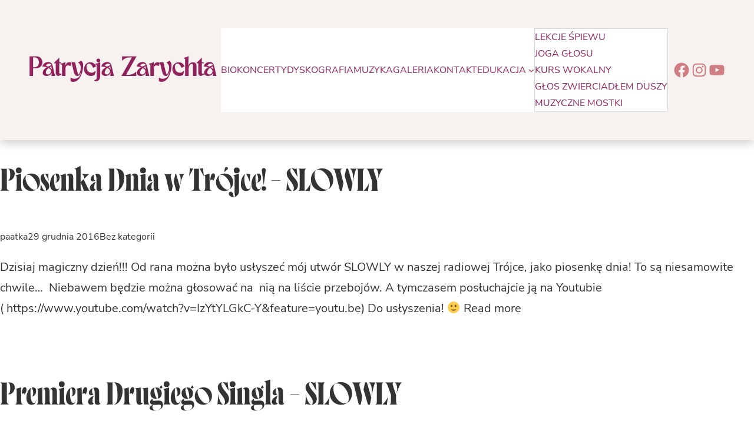

--- FILE ---
content_type: text/html; charset=UTF-8
request_url: https://patrycjazarychta.pl/blog/page/3/
body_size: 84588
content:
<!DOCTYPE html>
<html lang="pl-PL">
<head>
	<meta charset="UTF-8" />
	<meta name="viewport" content="width=device-width, initial-scale=1" />
<meta name='robots' content='index, follow, max-image-preview:large, max-snippet:-1, max-video-preview:-1' />

	<!-- This site is optimized with the Yoast SEO plugin v19.8 - https://yoast.com/wordpress/plugins/seo/ -->
	<link rel="canonical" href="https://patrycjazarychta.pl/blog/page/3/" />
	<link rel="prev" href="https://patrycjazarychta.pl/blog/page/2/" />
	<link rel="next" href="https://patrycjazarychta.pl/blog/page/4/" />
	<meta property="og:locale" content="pl_PL" />
	<meta property="og:type" content="article" />
	<meta property="og:title" content="Blog - Strona 3 z 6 - Patrycja Zarychta" />
	<meta property="og:url" content="https://patrycjazarychta.pl/blog/" />
	<meta property="og:site_name" content="Patrycja Zarychta" />
	<meta name="twitter:card" content="summary_large_image" />
	<script type="application/ld+json" class="yoast-schema-graph">{"@context":"https://schema.org","@graph":[{"@type":["WebPage","CollectionPage"],"@id":"https://patrycjazarychta.pl/blog/","url":"https://patrycjazarychta.pl/blog/page/3/","name":"Blog - Strona 3 z 6 - Patrycja Zarychta","isPartOf":{"@id":"https://patrycjazarychta.pl/#website"},"datePublished":"2022-09-26T12:30:26+00:00","dateModified":"2022-09-26T12:30:26+00:00","breadcrumb":{"@id":"https://patrycjazarychta.pl/blog/page/3/#breadcrumb"},"inLanguage":"pl-PL"},{"@type":"BreadcrumbList","@id":"https://patrycjazarychta.pl/blog/page/3/#breadcrumb","itemListElement":[{"@type":"ListItem","position":1,"name":"Strona główna","item":"https://patrycjazarychta.pl/"},{"@type":"ListItem","position":2,"name":"Blog"}]},{"@type":"WebSite","@id":"https://patrycjazarychta.pl/#website","url":"https://patrycjazarychta.pl/","name":"Patrycja Zarychta","description":"","publisher":{"@id":"https://patrycjazarychta.pl/#/schema/person/7b43683efda973658c4634bd1afcbc5e"},"potentialAction":[{"@type":"SearchAction","target":{"@type":"EntryPoint","urlTemplate":"https://patrycjazarychta.pl/?s={search_term_string}"},"query-input":"required name=search_term_string"}],"inLanguage":"pl-PL"},{"@type":["Person","Organization"],"@id":"https://patrycjazarychta.pl/#/schema/person/7b43683efda973658c4634bd1afcbc5e","name":"paatka","image":{"@type":"ImageObject","inLanguage":"pl-PL","@id":"https://patrycjazarychta.pl/#/schema/person/image/","url":"https://patka.dev.mono.coffee/wp-content/uploads/2022/09/DSC_3230-1-scaled.jpg","contentUrl":"https://patka.dev.mono.coffee/wp-content/uploads/2022/09/DSC_3230-1-scaled.jpg","width":4024,"height":6048,"caption":"paatka"},"logo":{"@id":"https://patrycjazarychta.pl/#/schema/person/image/"},"sameAs":["https://www.facebook.com/zarychtapatrycja/","https://www.instagram.com/patrycjazarychtamusic/","https://www.youtube.com/c/PatrycjaZarychtaMUSIC"]}]}</script>
	<!-- / Yoast SEO plugin. -->


<title>Blog - Strona 3 z 6 - Patrycja Zarychta</title>
<link rel='dns-prefetch' href='//use.fontawesome.com' />
<link rel='dns-prefetch' href='//s.w.org' />
<link rel="alternate" type="application/rss+xml" title="Patrycja Zarychta &raquo; Kanał z wpisami" href="https://patrycjazarychta.pl/feed/" />
<script>
window._wpemojiSettings = {"baseUrl":"https:\/\/s.w.org\/images\/core\/emoji\/14.0.0\/72x72\/","ext":".png","svgUrl":"https:\/\/s.w.org\/images\/core\/emoji\/14.0.0\/svg\/","svgExt":".svg","source":{"concatemoji":"https:\/\/patrycjazarychta.pl\/wp-includes\/js\/wp-emoji-release.min.js?ver=6.0.11"}};
/*! This file is auto-generated */
!function(e,a,t){var n,r,o,i=a.createElement("canvas"),p=i.getContext&&i.getContext("2d");function s(e,t){var a=String.fromCharCode,e=(p.clearRect(0,0,i.width,i.height),p.fillText(a.apply(this,e),0,0),i.toDataURL());return p.clearRect(0,0,i.width,i.height),p.fillText(a.apply(this,t),0,0),e===i.toDataURL()}function c(e){var t=a.createElement("script");t.src=e,t.defer=t.type="text/javascript",a.getElementsByTagName("head")[0].appendChild(t)}for(o=Array("flag","emoji"),t.supports={everything:!0,everythingExceptFlag:!0},r=0;r<o.length;r++)t.supports[o[r]]=function(e){if(!p||!p.fillText)return!1;switch(p.textBaseline="top",p.font="600 32px Arial",e){case"flag":return s([127987,65039,8205,9895,65039],[127987,65039,8203,9895,65039])?!1:!s([55356,56826,55356,56819],[55356,56826,8203,55356,56819])&&!s([55356,57332,56128,56423,56128,56418,56128,56421,56128,56430,56128,56423,56128,56447],[55356,57332,8203,56128,56423,8203,56128,56418,8203,56128,56421,8203,56128,56430,8203,56128,56423,8203,56128,56447]);case"emoji":return!s([129777,127995,8205,129778,127999],[129777,127995,8203,129778,127999])}return!1}(o[r]),t.supports.everything=t.supports.everything&&t.supports[o[r]],"flag"!==o[r]&&(t.supports.everythingExceptFlag=t.supports.everythingExceptFlag&&t.supports[o[r]]);t.supports.everythingExceptFlag=t.supports.everythingExceptFlag&&!t.supports.flag,t.DOMReady=!1,t.readyCallback=function(){t.DOMReady=!0},t.supports.everything||(n=function(){t.readyCallback()},a.addEventListener?(a.addEventListener("DOMContentLoaded",n,!1),e.addEventListener("load",n,!1)):(e.attachEvent("onload",n),a.attachEvent("onreadystatechange",function(){"complete"===a.readyState&&t.readyCallback()})),(e=t.source||{}).concatemoji?c(e.concatemoji):e.wpemoji&&e.twemoji&&(c(e.twemoji),c(e.wpemoji)))}(window,document,window._wpemojiSettings);
</script>
<style>
img.wp-smiley,
img.emoji {
	display: inline !important;
	border: none !important;
	box-shadow: none !important;
	height: 1em !important;
	width: 1em !important;
	margin: 0 0.07em !important;
	vertical-align: -0.1em !important;
	background: none !important;
	padding: 0 !important;
}
</style>
	<style id='wp-block-group-inline-css'>
.wp-block-group{box-sizing:border-box}
:where(.wp-block-group.has-background){padding:1.25em 2.375em}
</style>
<style id='wp-block-navigation-link-inline-css'>
.wp-block-navigation .wp-block-navigation-item__label{word-break:normal;overflow-wrap:break-word}.wp-block-navigation .wp-block-navigation-item__description{display:none}
</style>
<link rel='stylesheet' id='wp-block-navigation-css'  href='https://patrycjazarychta.pl/wp-includes/blocks/navigation/style.min.css?ver=6.0.11' media='all' />
<style id='wp-block-social-links-inline-css'>
.wp-block-social-links{padding-left:0;padding-right:0;text-indent:0;margin-left:0;background:none}.wp-block-social-links .wp-social-link a,.wp-block-social-links .wp-social-link a:hover{text-decoration:none;border-bottom:0;box-shadow:none}.wp-block-social-links .wp-social-link a{padding:.25em}.wp-block-social-links .wp-social-link svg{width:1em;height:1em}.wp-block-social-links .wp-social-link span:not(.screen-reader-text){margin-left:.5em;margin-right:.5em;font-size:.65em}.wp-block-social-links.has-small-icon-size{font-size:16px}.wp-block-social-links,.wp-block-social-links.has-normal-icon-size{font-size:24px}.wp-block-social-links.has-large-icon-size{font-size:36px}.wp-block-social-links.has-huge-icon-size{font-size:48px}.wp-block-social-links.aligncenter{justify-content:center;display:flex}.wp-block-social-links.alignright{justify-content:flex-end}.wp-block-social-link{display:block;border-radius:9999px;transition:transform .1s ease;height:auto}@media (prefers-reduced-motion:reduce){.wp-block-social-link{transition-duration:0s;transition-delay:0s}}.wp-block-social-link a{align-items:center;display:flex;line-height:0;transition:transform .1s ease}.wp-block-social-link:hover{transform:scale(1.1)}.wp-block-social-links .wp-block-social-link .wp-block-social-link-anchor,.wp-block-social-links .wp-block-social-link .wp-block-social-link-anchor:active,.wp-block-social-links .wp-block-social-link .wp-block-social-link-anchor:hover,.wp-block-social-links .wp-block-social-link .wp-block-social-link-anchor:visited,.wp-block-social-links .wp-block-social-link .wp-block-social-link-anchor svg{color:currentColor;fill:currentColor}.wp-block-social-links:not(.is-style-logos-only) .wp-social-link{background-color:#f0f0f0;color:#444}.wp-block-social-links:not(.is-style-logos-only) .wp-social-link-amazon{background-color:#f90;color:#fff}.wp-block-social-links:not(.is-style-logos-only) .wp-social-link-bandcamp{background-color:#1ea0c3;color:#fff}.wp-block-social-links:not(.is-style-logos-only) .wp-social-link-behance{background-color:#0757fe;color:#fff}.wp-block-social-links:not(.is-style-logos-only) .wp-social-link-codepen{background-color:#1e1f26;color:#fff}.wp-block-social-links:not(.is-style-logos-only) .wp-social-link-deviantart{background-color:#02e49b;color:#fff}.wp-block-social-links:not(.is-style-logos-only) .wp-social-link-dribbble{background-color:#e94c89;color:#fff}.wp-block-social-links:not(.is-style-logos-only) .wp-social-link-dropbox{background-color:#4280ff;color:#fff}.wp-block-social-links:not(.is-style-logos-only) .wp-social-link-etsy{background-color:#f45800;color:#fff}.wp-block-social-links:not(.is-style-logos-only) .wp-social-link-facebook{background-color:#1778f2;color:#fff}.wp-block-social-links:not(.is-style-logos-only) .wp-social-link-fivehundredpx{background-color:#000;color:#fff}.wp-block-social-links:not(.is-style-logos-only) .wp-social-link-flickr{background-color:#0461dd;color:#fff}.wp-block-social-links:not(.is-style-logos-only) .wp-social-link-foursquare{background-color:#e65678;color:#fff}.wp-block-social-links:not(.is-style-logos-only) .wp-social-link-github{background-color:#24292d;color:#fff}.wp-block-social-links:not(.is-style-logos-only) .wp-social-link-goodreads{background-color:#eceadd;color:#382110}.wp-block-social-links:not(.is-style-logos-only) .wp-social-link-google{background-color:#ea4434;color:#fff}.wp-block-social-links:not(.is-style-logos-only) .wp-social-link-instagram{background-color:#f00075;color:#fff}.wp-block-social-links:not(.is-style-logos-only) .wp-social-link-lastfm{background-color:#e21b24;color:#fff}.wp-block-social-links:not(.is-style-logos-only) .wp-social-link-linkedin{background-color:#0d66c2;color:#fff}.wp-block-social-links:not(.is-style-logos-only) .wp-social-link-mastodon{background-color:#3288d4;color:#fff}.wp-block-social-links:not(.is-style-logos-only) .wp-social-link-medium{background-color:#02ab6c;color:#fff}.wp-block-social-links:not(.is-style-logos-only) .wp-social-link-meetup{background-color:#f6405f;color:#fff}.wp-block-social-links:not(.is-style-logos-only) .wp-social-link-patreon{background-color:#ff424d;color:#fff}.wp-block-social-links:not(.is-style-logos-only) .wp-social-link-pinterest{background-color:#e60122;color:#fff}.wp-block-social-links:not(.is-style-logos-only) .wp-social-link-pocket{background-color:#ef4155;color:#fff}.wp-block-social-links:not(.is-style-logos-only) .wp-social-link-reddit{background-color:#fe4500;color:#fff}.wp-block-social-links:not(.is-style-logos-only) .wp-social-link-skype{background-color:#0478d7;color:#fff}.wp-block-social-links:not(.is-style-logos-only) .wp-social-link-snapchat{background-color:#fefc00;color:#fff;stroke:#000}.wp-block-social-links:not(.is-style-logos-only) .wp-social-link-soundcloud{background-color:#ff5600;color:#fff}.wp-block-social-links:not(.is-style-logos-only) .wp-social-link-spotify{background-color:#1bd760;color:#fff}.wp-block-social-links:not(.is-style-logos-only) .wp-social-link-telegram{background-color:#2aabee;color:#fff}.wp-block-social-links:not(.is-style-logos-only) .wp-social-link-tiktok{background-color:#000;color:#fff}.wp-block-social-links:not(.is-style-logos-only) .wp-social-link-tumblr{background-color:#011835;color:#fff}.wp-block-social-links:not(.is-style-logos-only) .wp-social-link-twitch{background-color:#6440a4;color:#fff}.wp-block-social-links:not(.is-style-logos-only) .wp-social-link-twitter{background-color:#1da1f2;color:#fff}.wp-block-social-links:not(.is-style-logos-only) .wp-social-link-vimeo{background-color:#1eb7ea;color:#fff}.wp-block-social-links:not(.is-style-logos-only) .wp-social-link-vk{background-color:#4680c2;color:#fff}.wp-block-social-links:not(.is-style-logos-only) .wp-social-link-wordpress{background-color:#3499cd;color:#fff}.wp-block-social-links:not(.is-style-logos-only) .wp-social-link-yelp{background-color:#d32422;color:#fff}.wp-block-social-links:not(.is-style-logos-only) .wp-social-link-youtube{background-color:red;color:#fff}.wp-block-social-links.is-style-logos-only .wp-social-link{background:none}.wp-block-social-links.is-style-logos-only .wp-social-link a{padding:0}.wp-block-social-links.is-style-logos-only .wp-social-link svg{width:1.25em;height:1.25em}.wp-block-social-links.is-style-logos-only .wp-social-link-amazon{color:#f90}.wp-block-social-links.is-style-logos-only .wp-social-link-bandcamp{color:#1ea0c3}.wp-block-social-links.is-style-logos-only .wp-social-link-behance{color:#0757fe}.wp-block-social-links.is-style-logos-only .wp-social-link-codepen{color:#1e1f26}.wp-block-social-links.is-style-logos-only .wp-social-link-deviantart{color:#02e49b}.wp-block-social-links.is-style-logos-only .wp-social-link-dribbble{color:#e94c89}.wp-block-social-links.is-style-logos-only .wp-social-link-dropbox{color:#4280ff}.wp-block-social-links.is-style-logos-only .wp-social-link-etsy{color:#f45800}.wp-block-social-links.is-style-logos-only .wp-social-link-facebook{color:#1778f2}.wp-block-social-links.is-style-logos-only .wp-social-link-fivehundredpx{color:#000}.wp-block-social-links.is-style-logos-only .wp-social-link-flickr{color:#0461dd}.wp-block-social-links.is-style-logos-only .wp-social-link-foursquare{color:#e65678}.wp-block-social-links.is-style-logos-only .wp-social-link-github{color:#24292d}.wp-block-social-links.is-style-logos-only .wp-social-link-goodreads{color:#382110}.wp-block-social-links.is-style-logos-only .wp-social-link-google{color:#ea4434}.wp-block-social-links.is-style-logos-only .wp-social-link-instagram{color:#f00075}.wp-block-social-links.is-style-logos-only .wp-social-link-lastfm{color:#e21b24}.wp-block-social-links.is-style-logos-only .wp-social-link-linkedin{color:#0d66c2}.wp-block-social-links.is-style-logos-only .wp-social-link-mastodon{color:#3288d4}.wp-block-social-links.is-style-logos-only .wp-social-link-medium{color:#02ab6c}.wp-block-social-links.is-style-logos-only .wp-social-link-meetup{color:#f6405f}.wp-block-social-links.is-style-logos-only .wp-social-link-patreon{color:#ff424d}.wp-block-social-links.is-style-logos-only .wp-social-link-pinterest{color:#e60122}.wp-block-social-links.is-style-logos-only .wp-social-link-pocket{color:#ef4155}.wp-block-social-links.is-style-logos-only .wp-social-link-reddit{color:#fe4500}.wp-block-social-links.is-style-logos-only .wp-social-link-skype{color:#0478d7}.wp-block-social-links.is-style-logos-only .wp-social-link-snapchat{color:#fff;stroke:#000}.wp-block-social-links.is-style-logos-only .wp-social-link-soundcloud{color:#ff5600}.wp-block-social-links.is-style-logos-only .wp-social-link-spotify{color:#1bd760}.wp-block-social-links.is-style-logos-only .wp-social-link-telegram{color:#2aabee}.wp-block-social-links.is-style-logos-only .wp-social-link-tiktok{color:#000}.wp-block-social-links.is-style-logos-only .wp-social-link-tumblr{color:#011835}.wp-block-social-links.is-style-logos-only .wp-social-link-twitch{color:#6440a4}.wp-block-social-links.is-style-logos-only .wp-social-link-twitter{color:#1da1f2}.wp-block-social-links.is-style-logos-only .wp-social-link-vimeo{color:#1eb7ea}.wp-block-social-links.is-style-logos-only .wp-social-link-vk{color:#4680c2}.wp-block-social-links.is-style-logos-only .wp-social-link-wordpress{color:#3499cd}.wp-block-social-links.is-style-logos-only .wp-social-link-yelp{color:#d32422}.wp-block-social-links.is-style-logos-only .wp-social-link-youtube{color:red}.wp-block-social-links.is-style-pill-shape .wp-social-link{width:auto}.wp-block-social-links.is-style-pill-shape .wp-social-link a{padding-left:.66667em;padding-right:.66667em}
</style>
<style id='wp-block-template-part-inline-css'>
.wp-block-template-part.has-background{padding:1.25em 2.375em;margin-top:0;margin-bottom:0}
</style>
<style id='wp-block-post-title-inline-css'>
.wp-block-post-title{word-break:break-word}.wp-block-post-title a{display:inline-block}
</style>
<style id='wp-block-post-featured-image-inline-css'>
.wp-block-post-featured-image{margin-left:0;margin-right:0}.wp-block-post-featured-image a{display:block}.wp-block-post-featured-image img{max-width:100%;width:100%;height:auto;vertical-align:bottom}.wp-block-post-featured-image.alignfull img,.wp-block-post-featured-image.alignwide img{width:100%}
</style>
<style id='wp-block-post-author-inline-css'>
.wp-block-post-author{display:flex;flex-wrap:wrap}.wp-block-post-author__byline{width:100%;margin-top:0;margin-bottom:0;font-size:.5em}.wp-block-post-author__avatar{margin-right:1em}.wp-block-post-author__bio{margin-bottom:.7em;font-size:.7em}.wp-block-post-author__content{flex-grow:1;flex-basis:0}.wp-block-post-author__name{margin:0}
</style>
<style id='wp-block-post-terms-inline-css'>
.wp-block-post-terms__separator{white-space:pre-wrap}
</style>
<style id='wp-block-post-excerpt-inline-css'>
.wp-block-post-excerpt__more-link{display:inline-block}
</style>
<style id='wp-block-spacer-inline-css'>
.wp-block-spacer{clear:both}
</style>
<style id='wp-block-post-template-inline-css'>
.wp-block-post-template,.wp-block-query-loop{margin-top:0;margin-bottom:0;max-width:100%;list-style:none;padding:0}.wp-block-post-template.wp-block-post-template,.wp-block-query-loop.wp-block-post-template{background:none}.wp-block-post-template.is-flex-container,.wp-block-query-loop.is-flex-container{flex-direction:row;display:flex;flex-wrap:wrap;gap:1.25em}.wp-block-post-template.is-flex-container li,.wp-block-query-loop.is-flex-container li{margin:0;width:100%}@media (min-width:600px){.wp-block-post-template.is-flex-container.is-flex-container.columns-2>li,.wp-block-query-loop.is-flex-container.is-flex-container.columns-2>li{width:calc(50% - .625em)}.wp-block-post-template.is-flex-container.is-flex-container.columns-3>li,.wp-block-query-loop.is-flex-container.is-flex-container.columns-3>li{width:calc(33.33333% - .83333em)}.wp-block-post-template.is-flex-container.is-flex-container.columns-4>li,.wp-block-query-loop.is-flex-container.is-flex-container.columns-4>li{width:calc(25% - .9375em)}.wp-block-post-template.is-flex-container.is-flex-container.columns-5>li,.wp-block-query-loop.is-flex-container.is-flex-container.columns-5>li{width:calc(20% - 1em)}.wp-block-post-template.is-flex-container.is-flex-container.columns-6>li,.wp-block-query-loop.is-flex-container.is-flex-container.columns-6>li{width:calc(16.66667% - 1.04167em)}}
</style>
<style id='wp-block-query-pagination-inline-css'>
.wp-block-query-pagination>.wp-block-query-pagination-next,.wp-block-query-pagination>.wp-block-query-pagination-numbers,.wp-block-query-pagination>.wp-block-query-pagination-previous{margin-right:.5em;margin-bottom:.5em}.wp-block-query-pagination>.wp-block-query-pagination-next:last-child,.wp-block-query-pagination>.wp-block-query-pagination-numbers:last-child,.wp-block-query-pagination>.wp-block-query-pagination-previous:last-child{margin-right:0}.wp-block-query-pagination .wp-block-query-pagination-previous-arrow{margin-right:1ch;display:inline-block}.wp-block-query-pagination .wp-block-query-pagination-previous-arrow:not(.is-arrow-chevron){transform:scaleX(1)}.wp-block-query-pagination .wp-block-query-pagination-next-arrow{margin-left:1ch;display:inline-block}.wp-block-query-pagination .wp-block-query-pagination-next-arrow:not(.is-arrow-chevron){transform:scaleX(1)}.wp-block-query-pagination.aligncenter{justify-content:center}
</style>
<style id='wp-block-paragraph-inline-css'>
.is-small-text{font-size:.875em}.is-regular-text{font-size:1em}.is-large-text{font-size:2.25em}.is-larger-text{font-size:3em}.has-drop-cap:not(:focus):first-letter{float:left;font-size:8.4em;line-height:.68;font-weight:100;margin:.05em .1em 0 0;text-transform:uppercase;font-style:normal}p.has-drop-cap.has-background{overflow:hidden}p.has-background{padding:1.25em 2.375em}:where(p.has-text-color:not(.has-link-color)) a{color:inherit}
</style>
<style id='wp-block-library-inline-css'>
:root{--wp-admin-theme-color:#007cba;--wp-admin-theme-color--rgb:0,124,186;--wp-admin-theme-color-darker-10:#006ba1;--wp-admin-theme-color-darker-10--rgb:0,107,161;--wp-admin-theme-color-darker-20:#005a87;--wp-admin-theme-color-darker-20--rgb:0,90,135;--wp-admin-border-width-focus:2px}@media (-webkit-min-device-pixel-ratio:2),(min-resolution:192dpi){:root{--wp-admin-border-width-focus:1.5px}}:root{--wp--preset--font-size--normal:16px;--wp--preset--font-size--huge:42px}:root .has-very-light-gray-background-color{background-color:#eee}:root .has-very-dark-gray-background-color{background-color:#313131}:root .has-very-light-gray-color{color:#eee}:root .has-very-dark-gray-color{color:#313131}:root .has-vivid-green-cyan-to-vivid-cyan-blue-gradient-background{background:linear-gradient(135deg,#00d084,#0693e3)}:root .has-purple-crush-gradient-background{background:linear-gradient(135deg,#34e2e4,#4721fb 50%,#ab1dfe)}:root .has-hazy-dawn-gradient-background{background:linear-gradient(135deg,#faaca8,#dad0ec)}:root .has-subdued-olive-gradient-background{background:linear-gradient(135deg,#fafae1,#67a671)}:root .has-atomic-cream-gradient-background{background:linear-gradient(135deg,#fdd79a,#004a59)}:root .has-nightshade-gradient-background{background:linear-gradient(135deg,#330968,#31cdcf)}:root .has-midnight-gradient-background{background:linear-gradient(135deg,#020381,#2874fc)}.has-regular-font-size{font-size:1em}.has-larger-font-size{font-size:2.625em}.has-normal-font-size{font-size:var(--wp--preset--font-size--normal)}.has-huge-font-size{font-size:var(--wp--preset--font-size--huge)}.has-text-align-center{text-align:center}.has-text-align-left{text-align:left}.has-text-align-right{text-align:right}#end-resizable-editor-section{display:none}.aligncenter{clear:both}.items-justified-left{justify-content:flex-start}.items-justified-center{justify-content:center}.items-justified-right{justify-content:flex-end}.items-justified-space-between{justify-content:space-between}.screen-reader-text{border:0;clip:rect(1px,1px,1px,1px);-webkit-clip-path:inset(50%);clip-path:inset(50%);height:1px;margin:-1px;overflow:hidden;padding:0;position:absolute;width:1px;word-wrap:normal!important}.screen-reader-text:focus{background-color:#ddd;clip:auto!important;-webkit-clip-path:none;clip-path:none;color:#444;display:block;font-size:1em;height:auto;left:5px;line-height:normal;padding:15px 23px 14px;text-decoration:none;top:5px;width:auto;z-index:100000}html :where(.has-border-color),html :where([style*=border-width]){border-style:solid}html :where(img[class*=wp-image-]){height:auto;max-width:100%}
</style>
<style id='global-styles-inline-css'>
body{--wp--preset--color--black: #000000;--wp--preset--color--cyan-bluish-gray: #abb8c3;--wp--preset--color--white: #ffffff;--wp--preset--color--pale-pink: #f78da7;--wp--preset--color--vivid-red: #cf2e2e;--wp--preset--color--luminous-vivid-orange: #ff6900;--wp--preset--color--luminous-vivid-amber: #fcb900;--wp--preset--color--light-green-cyan: #7bdcb5;--wp--preset--color--vivid-green-cyan: #00d084;--wp--preset--color--pale-cyan-blue: #8ed1fc;--wp--preset--color--vivid-cyan-blue: #0693e3;--wp--preset--color--vivid-purple: #9b51e0;--wp--preset--color--background: #fff;--wp--preset--color--foreground: #333;--wp--preset--color--primary: #91215b;--wp--preset--color--secondary: #fffbf7;--wp--preset--color--blue: #7EB8CE;--wp--preset--color--purple: #491458;--wp--preset--color--transparent: transparent;--wp--preset--gradient--vivid-cyan-blue-to-vivid-purple: linear-gradient(135deg,rgba(6,147,227,1) 0%,rgb(155,81,224) 100%);--wp--preset--gradient--light-green-cyan-to-vivid-green-cyan: linear-gradient(135deg,rgb(122,220,180) 0%,rgb(0,208,130) 100%);--wp--preset--gradient--luminous-vivid-amber-to-luminous-vivid-orange: linear-gradient(135deg,rgba(252,185,0,1) 0%,rgba(255,105,0,1) 100%);--wp--preset--gradient--luminous-vivid-orange-to-vivid-red: linear-gradient(135deg,rgba(255,105,0,1) 0%,rgb(207,46,46) 100%);--wp--preset--gradient--very-light-gray-to-cyan-bluish-gray: linear-gradient(135deg,rgb(238,238,238) 0%,rgb(169,184,195) 100%);--wp--preset--gradient--cool-to-warm-spectrum: linear-gradient(135deg,rgb(74,234,220) 0%,rgb(151,120,209) 20%,rgb(207,42,186) 40%,rgb(238,44,130) 60%,rgb(251,105,98) 80%,rgb(254,248,76) 100%);--wp--preset--gradient--blush-light-purple: linear-gradient(135deg,rgb(255,206,236) 0%,rgb(152,150,240) 100%);--wp--preset--gradient--blush-bordeaux: linear-gradient(135deg,rgb(254,205,165) 0%,rgb(254,45,45) 50%,rgb(107,0,62) 100%);--wp--preset--gradient--luminous-dusk: linear-gradient(135deg,rgb(255,203,112) 0%,rgb(199,81,192) 50%,rgb(65,88,208) 100%);--wp--preset--gradient--pale-ocean: linear-gradient(135deg,rgb(255,245,203) 0%,rgb(182,227,212) 50%,rgb(51,167,181) 100%);--wp--preset--gradient--electric-grass: linear-gradient(135deg,rgb(202,248,128) 0%,rgb(113,206,126) 100%);--wp--preset--gradient--midnight: linear-gradient(135deg,rgb(2,3,129) 0%,rgb(40,116,252) 100%);--wp--preset--gradient--primary-white: linear-gradient(#5093d4 49.9%,#fff 50%);--wp--preset--gradient--white-primary: linear-gradient(#fff 49.9%,#5093d4 50%);--wp--preset--duotone--dark-grayscale: url('#wp-duotone-dark-grayscale');--wp--preset--duotone--grayscale: url('#wp-duotone-grayscale');--wp--preset--duotone--purple-yellow: url('#wp-duotone-purple-yellow');--wp--preset--duotone--blue-red: url('#wp-duotone-blue-red');--wp--preset--duotone--midnight: url('#wp-duotone-midnight');--wp--preset--duotone--magenta-yellow: url('#wp-duotone-magenta-yellow');--wp--preset--duotone--purple-green: url('#wp-duotone-purple-green');--wp--preset--duotone--blue-orange: url('#wp-duotone-blue-orange');--wp--preset--duotone--secondary-primary: url('#wp-duotone-secondary-primary');--wp--preset--duotone--primary-foreground: url('#wp-duotone-primary-foreground');--wp--preset--font-size--small: 1.125rem;--wp--preset--font-size--medium: 1.25rem;--wp--preset--font-size--large: 2rem;--wp--preset--font-size--x-large: 2.75rem;--wp--preset--font-size--extra-small: 1rem;--wp--preset--font-size--xx-large: 3.75rem;--wp--preset--font-family--system: -apple-system,BlinkMacSystemFont,"Segoe UI",Roboto,Oxygen-Sans,Ubuntu,Cantarell,"Helvetica Neue",sans-serif;--wp--preset--font-family--serif: "Times New Roman","New York",Times,"Noto Serif",serif;--wp--preset--font-family--monospace: Consolas,Menlo,Monaco,"SF Mono","DejaVu Sans Mono","Roboto Mono","Courier New",Courier,monospace;--wp--preset--font-family--norman-stencil: norman-stencil-fat, sans-serif;--wp--preset--font-family--courgette: Courgette;--wp--preset--font-family--tan-meringue: TAN-MERINGUE;--wp--preset--font-family--nunitosans: NunitoSans;--wp--custom--h-spacing: 2.375rem;--wp--custom--button-shadow: 0 8px 8px 0 rgba(0, 0, 0, 0.2);--wp--custom--small-button-shadow: 0 1px 1px 0 rgba(0, 0, 0, 0.2);--wp--custom--button-highlight: 0 0 0 #fff;--wp--custom--button-border-color: rgba(0, 0, 0, 0.05);--wp--custom--button-border-radius: 4px;--wp--custom--button-padding: .3rem 1rem;}body { margin: 0; }body{background-color: var(--wp--preset--color--background);color: var(--wp--preset--color--foreground);font-family: var(--wp--preset--font-family--nunitosans);font-size: var(--wp--preset--font-size--medium);line-height: 1.75;--wp--style--block-gap: 24px;}.wp-site-blocks > .alignleft { float: left; margin-right: 2em; }.wp-site-blocks > .alignright { float: right; margin-left: 2em; }.wp-site-blocks > .aligncenter { justify-content: center; margin-left: auto; margin-right: auto; }.wp-site-blocks > * { margin-block-start: 0; margin-block-end: 0; }.wp-site-blocks > * + * { margin-block-start: var( --wp--style--block-gap ); }a{color: var(--wp--preset--color--foreground);}.wp-block-button__link{background-color: var(--wp--preset--color--secondary);border-radius: 4px;border-color: var(--wp--custom--button-border-color);border-width: 2px;border-style: solid;color: var(--wp--preset--color--foreground);font-size: var(--wp--preset--font-size--small);padding-top: 0.3rem;padding-right: 1rem;padding-bottom: 0.3rem;padding-left: 1rem;}.wp-block-code{color: var(--wp--preset--color--foreground);}.wp-block-post-author{font-size: var(--wp--preset--font-size--extra-small);}.wp-block-post-date{font-size: var(--wp--preset--font-size--extra-small);}.wp-block-post-terms{font-size: var(--wp--preset--font-size--extra-small);}.has-black-color{color: var(--wp--preset--color--black) !important;}.has-cyan-bluish-gray-color{color: var(--wp--preset--color--cyan-bluish-gray) !important;}.has-white-color{color: var(--wp--preset--color--white) !important;}.has-pale-pink-color{color: var(--wp--preset--color--pale-pink) !important;}.has-vivid-red-color{color: var(--wp--preset--color--vivid-red) !important;}.has-luminous-vivid-orange-color{color: var(--wp--preset--color--luminous-vivid-orange) !important;}.has-luminous-vivid-amber-color{color: var(--wp--preset--color--luminous-vivid-amber) !important;}.has-light-green-cyan-color{color: var(--wp--preset--color--light-green-cyan) !important;}.has-vivid-green-cyan-color{color: var(--wp--preset--color--vivid-green-cyan) !important;}.has-pale-cyan-blue-color{color: var(--wp--preset--color--pale-cyan-blue) !important;}.has-vivid-cyan-blue-color{color: var(--wp--preset--color--vivid-cyan-blue) !important;}.has-vivid-purple-color{color: var(--wp--preset--color--vivid-purple) !important;}.has-background-color{color: var(--wp--preset--color--background) !important;}.has-foreground-color{color: var(--wp--preset--color--foreground) !important;}.has-primary-color{color: var(--wp--preset--color--primary) !important;}.has-secondary-color{color: var(--wp--preset--color--secondary) !important;}.has-blue-color{color: var(--wp--preset--color--blue) !important;}.has-purple-color{color: var(--wp--preset--color--purple) !important;}.has-transparent-color{color: var(--wp--preset--color--transparent) !important;}.has-black-background-color{background-color: var(--wp--preset--color--black) !important;}.has-cyan-bluish-gray-background-color{background-color: var(--wp--preset--color--cyan-bluish-gray) !important;}.has-white-background-color{background-color: var(--wp--preset--color--white) !important;}.has-pale-pink-background-color{background-color: var(--wp--preset--color--pale-pink) !important;}.has-vivid-red-background-color{background-color: var(--wp--preset--color--vivid-red) !important;}.has-luminous-vivid-orange-background-color{background-color: var(--wp--preset--color--luminous-vivid-orange) !important;}.has-luminous-vivid-amber-background-color{background-color: var(--wp--preset--color--luminous-vivid-amber) !important;}.has-light-green-cyan-background-color{background-color: var(--wp--preset--color--light-green-cyan) !important;}.has-vivid-green-cyan-background-color{background-color: var(--wp--preset--color--vivid-green-cyan) !important;}.has-pale-cyan-blue-background-color{background-color: var(--wp--preset--color--pale-cyan-blue) !important;}.has-vivid-cyan-blue-background-color{background-color: var(--wp--preset--color--vivid-cyan-blue) !important;}.has-vivid-purple-background-color{background-color: var(--wp--preset--color--vivid-purple) !important;}.has-background-background-color{background-color: var(--wp--preset--color--background) !important;}.has-foreground-background-color{background-color: var(--wp--preset--color--foreground) !important;}.has-primary-background-color{background-color: var(--wp--preset--color--primary) !important;}.has-secondary-background-color{background-color: var(--wp--preset--color--secondary) !important;}.has-blue-background-color{background-color: var(--wp--preset--color--blue) !important;}.has-purple-background-color{background-color: var(--wp--preset--color--purple) !important;}.has-transparent-background-color{background-color: var(--wp--preset--color--transparent) !important;}.has-black-border-color{border-color: var(--wp--preset--color--black) !important;}.has-cyan-bluish-gray-border-color{border-color: var(--wp--preset--color--cyan-bluish-gray) !important;}.has-white-border-color{border-color: var(--wp--preset--color--white) !important;}.has-pale-pink-border-color{border-color: var(--wp--preset--color--pale-pink) !important;}.has-vivid-red-border-color{border-color: var(--wp--preset--color--vivid-red) !important;}.has-luminous-vivid-orange-border-color{border-color: var(--wp--preset--color--luminous-vivid-orange) !important;}.has-luminous-vivid-amber-border-color{border-color: var(--wp--preset--color--luminous-vivid-amber) !important;}.has-light-green-cyan-border-color{border-color: var(--wp--preset--color--light-green-cyan) !important;}.has-vivid-green-cyan-border-color{border-color: var(--wp--preset--color--vivid-green-cyan) !important;}.has-pale-cyan-blue-border-color{border-color: var(--wp--preset--color--pale-cyan-blue) !important;}.has-vivid-cyan-blue-border-color{border-color: var(--wp--preset--color--vivid-cyan-blue) !important;}.has-vivid-purple-border-color{border-color: var(--wp--preset--color--vivid-purple) !important;}.has-background-border-color{border-color: var(--wp--preset--color--background) !important;}.has-foreground-border-color{border-color: var(--wp--preset--color--foreground) !important;}.has-primary-border-color{border-color: var(--wp--preset--color--primary) !important;}.has-secondary-border-color{border-color: var(--wp--preset--color--secondary) !important;}.has-blue-border-color{border-color: var(--wp--preset--color--blue) !important;}.has-purple-border-color{border-color: var(--wp--preset--color--purple) !important;}.has-transparent-border-color{border-color: var(--wp--preset--color--transparent) !important;}.has-vivid-cyan-blue-to-vivid-purple-gradient-background{background: var(--wp--preset--gradient--vivid-cyan-blue-to-vivid-purple) !important;}.has-light-green-cyan-to-vivid-green-cyan-gradient-background{background: var(--wp--preset--gradient--light-green-cyan-to-vivid-green-cyan) !important;}.has-luminous-vivid-amber-to-luminous-vivid-orange-gradient-background{background: var(--wp--preset--gradient--luminous-vivid-amber-to-luminous-vivid-orange) !important;}.has-luminous-vivid-orange-to-vivid-red-gradient-background{background: var(--wp--preset--gradient--luminous-vivid-orange-to-vivid-red) !important;}.has-very-light-gray-to-cyan-bluish-gray-gradient-background{background: var(--wp--preset--gradient--very-light-gray-to-cyan-bluish-gray) !important;}.has-cool-to-warm-spectrum-gradient-background{background: var(--wp--preset--gradient--cool-to-warm-spectrum) !important;}.has-blush-light-purple-gradient-background{background: var(--wp--preset--gradient--blush-light-purple) !important;}.has-blush-bordeaux-gradient-background{background: var(--wp--preset--gradient--blush-bordeaux) !important;}.has-luminous-dusk-gradient-background{background: var(--wp--preset--gradient--luminous-dusk) !important;}.has-pale-ocean-gradient-background{background: var(--wp--preset--gradient--pale-ocean) !important;}.has-electric-grass-gradient-background{background: var(--wp--preset--gradient--electric-grass) !important;}.has-midnight-gradient-background{background: var(--wp--preset--gradient--midnight) !important;}.has-primary-white-gradient-background{background: var(--wp--preset--gradient--primary-white) !important;}.has-white-primary-gradient-background{background: var(--wp--preset--gradient--white-primary) !important;}.has-small-font-size{font-size: var(--wp--preset--font-size--small) !important;}.has-medium-font-size{font-size: var(--wp--preset--font-size--medium) !important;}.has-large-font-size{font-size: var(--wp--preset--font-size--large) !important;}.has-x-large-font-size{font-size: var(--wp--preset--font-size--x-large) !important;}.has-extra-small-font-size{font-size: var(--wp--preset--font-size--extra-small) !important;}.has-xx-large-font-size{font-size: var(--wp--preset--font-size--xx-large) !important;}.has-system-font-family{font-family: var(--wp--preset--font-family--system) !important;}.has-serif-font-family{font-family: var(--wp--preset--font-family--serif) !important;}.has-monospace-font-family{font-family: var(--wp--preset--font-family--monospace) !important;}.has-norman-stencil-font-family{font-family: var(--wp--preset--font-family--norman-stencil) !important;}.has-courgette-font-family{font-family: var(--wp--preset--font-family--courgette) !important;}.has-tan-meringue-font-family{font-family: var(--wp--preset--font-family--tan-meringue) !important;}.has-nunitosans-font-family{font-family: var(--wp--preset--font-family--nunitosans) !important;}
</style>
<link rel='stylesheet' id='contact-form-7-css'  href='https://patrycjazarychta.pl/wp-content/plugins/contact-form-7/includes/css/styles.css?ver=5.6.4' media='all' />
<style id='wp-webfonts-inline-css'>
@font-face{src:local();}@font-face{font-family:Courgette;font-style:normal;font-weight:400;font-display:fallback;src:local(Courgette), url('/wp-content/themes/zarychta2022/assets/fonts/Courgette-Regular.woff2') format('woff2');font-stretch:normal;}@font-face{font-family:TAN-MERINGUE;font-style:normal;font-weight:400;font-display:fallback;src:local(TAN-MERINGUE), url('/wp-content/themes/zarychta2022/assets/fonts/TAN-MERINGUE.woff2') format('woff2');font-stretch:normal;}@font-face{font-family:NunitoSans;font-style:normal;font-weight:400;font-display:fallback;src:local(NunitoSans), url('/wp-content/themes/zarychta2022/assets/fonts/NunitoSans-Regular.woff2') format('woff2');font-stretch:normal;}@font-face{font-family:NunitoSans;font-style:italic;font-weight:400;font-display:fallback;src:local(NunitoSans), url('/wp-content/themes/zarychta2022/assets/fonts/NunitoSans-Italic.woff2') format('woff2');font-stretch:normal;}@font-face{font-family:NunitoSans;font-style:bold;font-weight:700;font-display:fallback;src:local(NunitoSans), url('/wp-content/themes/zarychta2022/assets/fonts/NunitoSans-Bold.woff2') format('woff2');font-stretch:normal;}@font-face{font-family:NunitoSans;font-style:light;font-weight:300;font-display:fallback;src:local(NunitoSans), url('/wp-content/themes/zarychta2022/assets/fonts/NunitoSans-Light.woff2') format('woff2');font-stretch:normal;}
</style>
<link rel='stylesheet' id='zarychta2022-style-css'  href='https://patrycjazarychta.pl/wp-content/themes/zarychta2022/style.css?ver=1.0.0' media='all' />
<link rel='stylesheet' id='zarychta2022-shared-styles-css'  href='https://patrycjazarychta.pl/wp-content/themes/zarychta2022/assets/css/style-shared.min.css?ver=1.0.0' media='all' />
<link rel='stylesheet' id='font-awesome-official-css'  href='https://use.fontawesome.com/releases/v6.2.0/css/all.css' media='all' integrity="sha384-SOnAn/m2fVJCwnbEYgD4xzrPtvsXdElhOVvR8ND1YjB5nhGNwwf7nBQlhfAwHAZC" crossorigin="anonymous" />
<link rel='stylesheet' id='font-awesome-official-v4shim-css'  href='https://use.fontawesome.com/releases/v6.2.0/css/v4-shims.css' media='all' integrity="sha384-MAgG0MNwzSXBbmOw4KK9yjMrRaUNSCk3WoZPkzVC1rmhXzerY4gqk/BLNYtdOFCO" crossorigin="anonymous" />
<script src='https://patrycjazarychta.pl/wp-includes/blocks/navigation/view.min.js?ver=009e29110e016c14bac4ba0ecc809fcd' id='wp-block-navigation-view-js'></script>
<link rel="https://api.w.org/" href="https://patrycjazarychta.pl/wp-json/" /><link rel="EditURI" type="application/rsd+xml" title="RSD" href="https://patrycjazarychta.pl/xmlrpc.php?rsd" />
<link rel="wlwmanifest" type="application/wlwmanifest+xml" href="https://patrycjazarychta.pl/wp-includes/wlwmanifest.xml" /> 
<meta name="generator" content="WordPress 6.0.11" />
<style>.wp-elements-136128034afd21f7efff487eddd07277 a{color: var(--wp--preset--color--primary);}</style>
<style>.wp-container-1 {display: flex;gap: var( --wp--style--block-gap, 0.5em );flex-wrap: wrap;align-items: center;}.wp-container-1 > * { margin: 0; }</style>
<style>.wp-container-3 {display: flex;gap: var( --wp--style--block-gap, 0.5em );flex-wrap: wrap;align-items: center;}.wp-container-3 > * { margin: 0; }</style>
<style>.wp-container-4 {display: flex;gap: var( --wp--style--block-gap, 0.5em );flex-wrap: wrap;align-items: center;justify-content: flex-end;}.wp-container-4 > * { margin: 0; }</style>
<style>.wp-container-5 {display: flex;gap: var( --wp--style--block-gap, 0.5em );flex-wrap: wrap;align-items: center;justify-content: space-between;}.wp-container-5 > * { margin: 0; }</style>
<style>.wp-container-6 > :where(:not(.alignleft):not(.alignright)) {max-width: 700px;margin-left: auto !important;margin-right: auto !important;}.wp-container-6 > .alignwide { max-width: 1200px;}.wp-container-6 .alignfull { max-width: none; }.wp-container-6 > .alignleft { float: left; margin-inline-start: 0; margin-inline-end: 2em; }.wp-container-6 > .alignright { float: right; margin-inline-start: 2em; margin-inline-end: 0; }.wp-container-6 > .aligncenter { margin-left: auto !important; margin-right: auto !important; }.wp-container-6 > * { margin-block-start: 0; margin-block-end: 0; }.wp-container-6 > * + * { margin-block-start: var( --wp--style--block-gap ); margin-block-end: 0; }</style>
<style>.wp-container-7 {display: flex;gap: var( --wp--style--block-gap, 0.5em );flex-wrap: wrap;align-items: center;}.wp-container-7 > * { margin: 0; }</style>
<style>.wp-container-8 {display: flex;gap: var( --wp--style--block-gap, 0.5em );flex-wrap: wrap;align-items: center;}.wp-container-8 > * { margin: 0; }</style>
<style>.wp-container-9 {display: flex;gap: var( --wp--style--block-gap, 0.5em );flex-wrap: wrap;align-items: center;}.wp-container-9 > * { margin: 0; }</style>
<style>.wp-container-10 {display: flex;gap: var( --wp--style--block-gap, 0.5em );flex-wrap: wrap;align-items: center;}.wp-container-10 > * { margin: 0; }</style>
<style>.wp-container-11 {display: flex;gap: var( --wp--style--block-gap, 0.5em );flex-wrap: wrap;align-items: center;}.wp-container-11 > * { margin: 0; }</style>
<style>.wp-container-12 {display: flex;gap: var( --wp--style--block-gap, 0.5em );flex-wrap: wrap;align-items: center;}.wp-container-12 > * { margin: 0; }</style>
<style>.wp-container-13 {display: flex;gap: var( --wp--style--block-gap, 0.5em );flex-wrap: wrap;align-items: center;}.wp-container-13 > * { margin: 0; }</style>
<style>.wp-container-14 {display: flex;gap: var( --wp--style--block-gap, 0.5em );flex-wrap: wrap;align-items: center;}.wp-container-14 > * { margin: 0; }</style>
<style>.wp-container-15 {display: flex;gap: var( --wp--style--block-gap, 0.5em );flex-wrap: wrap;align-items: center;}.wp-container-15 > * { margin: 0; }</style>
<style>.wp-container-16 {display: flex;gap: var( --wp--style--block-gap, 0.5em );flex-wrap: wrap;align-items: center;}.wp-container-16 > * { margin: 0; }</style>
<style>.wp-container-17 > .alignleft { float: left; margin-inline-start: 0; margin-inline-end: 2em; }.wp-container-17 > .alignright { float: right; margin-inline-start: 2em; margin-inline-end: 0; }.wp-container-17 > .aligncenter { margin-left: auto !important; margin-right: auto !important; }.wp-container-17 > * { margin-block-start: 0; margin-block-end: 0; }.wp-container-17 > * + * { margin-block-start: var( --wp--style--block-gap ); margin-block-end: 0; }</style>
<style>.wp-container-18 {display: flex;gap: var( --wp--style--block-gap, 0.5em );flex-wrap: wrap;align-items: center;justify-content: space-between;}.wp-container-18 > * { margin: 0; }</style>
<style>.wp-container-19 > :where(:not(.alignleft):not(.alignright)) {max-width: 700px;margin-left: auto !important;margin-right: auto !important;}.wp-container-19 > .alignwide { max-width: 1200px;}.wp-container-19 .alignfull { max-width: none; }.wp-container-19 > .alignleft { float: left; margin-inline-start: 0; margin-inline-end: 2em; }.wp-container-19 > .alignright { float: right; margin-inline-start: 2em; margin-inline-end: 0; }.wp-container-19 > .aligncenter { margin-left: auto !important; margin-right: auto !important; }.wp-container-19 > * { margin-block-start: 0; margin-block-end: 0; }.wp-container-19 > * + * { margin-block-start: var( --wp--style--block-gap ); margin-block-end: 0; }</style>
<style>.wp-container-20 > :where(:not(.alignleft):not(.alignright)) {max-width: 700px;margin-left: auto !important;margin-right: auto !important;}.wp-container-20 > .alignwide { max-width: 1200px;}.wp-container-20 .alignfull { max-width: none; }.wp-container-20 > .alignleft { float: left; margin-inline-start: 0; margin-inline-end: 2em; }.wp-container-20 > .alignright { float: right; margin-inline-start: 2em; margin-inline-end: 0; }.wp-container-20 > .aligncenter { margin-left: auto !important; margin-right: auto !important; }.wp-container-20 > * { margin-block-start: 0; margin-block-end: 0; }.wp-container-20 > * + * { margin-block-start: var( --wp--style--block-gap ); margin-block-end: 0; }</style>
<style>.wp-container-21 {display: flex;gap: var( --wp--style--block-gap, 0.5em );flex-wrap: wrap;align-items: center;}.wp-container-21 > * { margin: 0; }</style>
<style>.wp-container-22 {display: flex;gap: var( --wp--style--block-gap, 0.5em );flex-wrap: wrap;align-items: center;justify-content: space-between;}.wp-container-22 > * { margin: 0; }</style>
<style>.wp-container-23 {display: flex;gap: var( --wp--style--block-gap, 0.5em );flex-wrap: wrap;align-items: center;justify-content: flex-end;}.wp-container-23 > * { margin: 0; }</style>
<style>.wp-container-24 {display: flex;gap: var( --wp--style--block-gap, 0.5em );flex-wrap: wrap;align-items: center;justify-content: center;}.wp-container-24 > * { margin: 0; }</style>
</head>

<body class="blog paged wp-embed-responsive paged-3">
<svg xmlns="http://www.w3.org/2000/svg" viewBox="0 0 0 0" width="0" height="0" focusable="false" role="none" style="visibility: hidden; position: absolute; left: -9999px; overflow: hidden;" ><defs><filter id="wp-duotone-dark-grayscale"><feColorMatrix color-interpolation-filters="sRGB" type="matrix" values=" .299 .587 .114 0 0 .299 .587 .114 0 0 .299 .587 .114 0 0 .299 .587 .114 0 0 " /><feComponentTransfer color-interpolation-filters="sRGB" ><feFuncR type="table" tableValues="0 0.49803921568627" /><feFuncG type="table" tableValues="0 0.49803921568627" /><feFuncB type="table" tableValues="0 0.49803921568627" /><feFuncA type="table" tableValues="1 1" /></feComponentTransfer><feComposite in2="SourceGraphic" operator="in" /></filter></defs></svg><svg xmlns="http://www.w3.org/2000/svg" viewBox="0 0 0 0" width="0" height="0" focusable="false" role="none" style="visibility: hidden; position: absolute; left: -9999px; overflow: hidden;" ><defs><filter id="wp-duotone-grayscale"><feColorMatrix color-interpolation-filters="sRGB" type="matrix" values=" .299 .587 .114 0 0 .299 .587 .114 0 0 .299 .587 .114 0 0 .299 .587 .114 0 0 " /><feComponentTransfer color-interpolation-filters="sRGB" ><feFuncR type="table" tableValues="0 1" /><feFuncG type="table" tableValues="0 1" /><feFuncB type="table" tableValues="0 1" /><feFuncA type="table" tableValues="1 1" /></feComponentTransfer><feComposite in2="SourceGraphic" operator="in" /></filter></defs></svg><svg xmlns="http://www.w3.org/2000/svg" viewBox="0 0 0 0" width="0" height="0" focusable="false" role="none" style="visibility: hidden; position: absolute; left: -9999px; overflow: hidden;" ><defs><filter id="wp-duotone-purple-yellow"><feColorMatrix color-interpolation-filters="sRGB" type="matrix" values=" .299 .587 .114 0 0 .299 .587 .114 0 0 .299 .587 .114 0 0 .299 .587 .114 0 0 " /><feComponentTransfer color-interpolation-filters="sRGB" ><feFuncR type="table" tableValues="0.54901960784314 0.98823529411765" /><feFuncG type="table" tableValues="0 1" /><feFuncB type="table" tableValues="0.71764705882353 0.25490196078431" /><feFuncA type="table" tableValues="1 1" /></feComponentTransfer><feComposite in2="SourceGraphic" operator="in" /></filter></defs></svg><svg xmlns="http://www.w3.org/2000/svg" viewBox="0 0 0 0" width="0" height="0" focusable="false" role="none" style="visibility: hidden; position: absolute; left: -9999px; overflow: hidden;" ><defs><filter id="wp-duotone-blue-red"><feColorMatrix color-interpolation-filters="sRGB" type="matrix" values=" .299 .587 .114 0 0 .299 .587 .114 0 0 .299 .587 .114 0 0 .299 .587 .114 0 0 " /><feComponentTransfer color-interpolation-filters="sRGB" ><feFuncR type="table" tableValues="0 1" /><feFuncG type="table" tableValues="0 0.27843137254902" /><feFuncB type="table" tableValues="0.5921568627451 0.27843137254902" /><feFuncA type="table" tableValues="1 1" /></feComponentTransfer><feComposite in2="SourceGraphic" operator="in" /></filter></defs></svg><svg xmlns="http://www.w3.org/2000/svg" viewBox="0 0 0 0" width="0" height="0" focusable="false" role="none" style="visibility: hidden; position: absolute; left: -9999px; overflow: hidden;" ><defs><filter id="wp-duotone-midnight"><feColorMatrix color-interpolation-filters="sRGB" type="matrix" values=" .299 .587 .114 0 0 .299 .587 .114 0 0 .299 .587 .114 0 0 .299 .587 .114 0 0 " /><feComponentTransfer color-interpolation-filters="sRGB" ><feFuncR type="table" tableValues="0 0" /><feFuncG type="table" tableValues="0 0.64705882352941" /><feFuncB type="table" tableValues="0 1" /><feFuncA type="table" tableValues="1 1" /></feComponentTransfer><feComposite in2="SourceGraphic" operator="in" /></filter></defs></svg><svg xmlns="http://www.w3.org/2000/svg" viewBox="0 0 0 0" width="0" height="0" focusable="false" role="none" style="visibility: hidden; position: absolute; left: -9999px; overflow: hidden;" ><defs><filter id="wp-duotone-magenta-yellow"><feColorMatrix color-interpolation-filters="sRGB" type="matrix" values=" .299 .587 .114 0 0 .299 .587 .114 0 0 .299 .587 .114 0 0 .299 .587 .114 0 0 " /><feComponentTransfer color-interpolation-filters="sRGB" ><feFuncR type="table" tableValues="0.78039215686275 1" /><feFuncG type="table" tableValues="0 0.94901960784314" /><feFuncB type="table" tableValues="0.35294117647059 0.47058823529412" /><feFuncA type="table" tableValues="1 1" /></feComponentTransfer><feComposite in2="SourceGraphic" operator="in" /></filter></defs></svg><svg xmlns="http://www.w3.org/2000/svg" viewBox="0 0 0 0" width="0" height="0" focusable="false" role="none" style="visibility: hidden; position: absolute; left: -9999px; overflow: hidden;" ><defs><filter id="wp-duotone-purple-green"><feColorMatrix color-interpolation-filters="sRGB" type="matrix" values=" .299 .587 .114 0 0 .299 .587 .114 0 0 .299 .587 .114 0 0 .299 .587 .114 0 0 " /><feComponentTransfer color-interpolation-filters="sRGB" ><feFuncR type="table" tableValues="0.65098039215686 0.40392156862745" /><feFuncG type="table" tableValues="0 1" /><feFuncB type="table" tableValues="0.44705882352941 0.4" /><feFuncA type="table" tableValues="1 1" /></feComponentTransfer><feComposite in2="SourceGraphic" operator="in" /></filter></defs></svg><svg xmlns="http://www.w3.org/2000/svg" viewBox="0 0 0 0" width="0" height="0" focusable="false" role="none" style="visibility: hidden; position: absolute; left: -9999px; overflow: hidden;" ><defs><filter id="wp-duotone-blue-orange"><feColorMatrix color-interpolation-filters="sRGB" type="matrix" values=" .299 .587 .114 0 0 .299 .587 .114 0 0 .299 .587 .114 0 0 .299 .587 .114 0 0 " /><feComponentTransfer color-interpolation-filters="sRGB" ><feFuncR type="table" tableValues="0.098039215686275 1" /><feFuncG type="table" tableValues="0 0.66274509803922" /><feFuncB type="table" tableValues="0.84705882352941 0.41960784313725" /><feFuncA type="table" tableValues="1 1" /></feComponentTransfer><feComposite in2="SourceGraphic" operator="in" /></filter></defs></svg><svg xmlns="http://www.w3.org/2000/svg" viewBox="0 0 0 0" width="0" height="0" focusable="false" role="none" style="visibility: hidden; position: absolute; left: -9999px; overflow: hidden;" ><defs><filter id="wp-duotone-secondary-primary"><feColorMatrix color-interpolation-filters="sRGB" type="matrix" values=" .299 .587 .114 0 0 .299 .587 .114 0 0 .299 .587 .114 0 0 .299 .587 .114 0 0 " /><feComponentTransfer color-interpolation-filters="sRGB" ><feFuncR type="table" tableValues="0.082352941176471 0.31372549019608" /><feFuncG type="table" tableValues="0.22352941176471 0.57647058823529" /><feFuncB type="table" tableValues="0.33725490196078 0.83137254901961" /><feFuncA type="table" tableValues="1 1" /></feComponentTransfer><feComposite in2="SourceGraphic" operator="in" /></filter></defs></svg><svg xmlns="http://www.w3.org/2000/svg" viewBox="0 0 0 0" width="0" height="0" focusable="false" role="none" style="visibility: hidden; position: absolute; left: -9999px; overflow: hidden;" ><defs><filter id="wp-duotone-primary-foreground"><feColorMatrix color-interpolation-filters="sRGB" type="matrix" values=" .299 .587 .114 0 0 .299 .587 .114 0 0 .299 .587 .114 0 0 .299 .587 .114 0 0 " /><feComponentTransfer color-interpolation-filters="sRGB" ><feFuncR type="table" tableValues="0.31372549019608 0.94117647058824" /><feFuncG type="table" tableValues="0.57647058823529 0.94117647058824" /><feFuncB type="table" tableValues="0.83137254901961 0.94509803921569" /><feFuncA type="table" tableValues="1 1" /></feComponentTransfer><feComposite in2="SourceGraphic" operator="in" /></filter></defs></svg>
<div class="wp-site-blocks"><header class="site-header wp-block-template-part">
<div class="wp-container-6 wp-block-group alignfull has-primary-color has-text-color" style="padding-top:3rem;padding-right:3rem;padding-bottom:3rem;padding-left:3rem">
<div class="wp-container-5 is-content-justification-space-between wp-block-group alignwide">
<div class="wp-container-1 wp-block-group"><h1 style="text-transform:capitalize;" class="wp-elements-136128034afd21f7efff487eddd07277 has-text-color has-primary-color wp-block-site-title has-large-font-size has-tan-meringue-font-family"><a href="https://patrycjazarychta.pl" rel="home"  aria-current="page">Patrycja Zarychta</a></h1></div>


<nav class="wp-container-3 has-text-color has-primary-color has-extra-small-font-size is-responsive wp-block-navigation has-extra-small-font-size" aria-label="nav"><button aria-haspopup="true" aria-label="Rozwiń menu" class="wp-block-navigation__responsive-container-open " data-micromodal-trigger="modal-2"><svg width="24" height="24" xmlns="http://www.w3.org/2000/svg" viewBox="0 0 24 24" aria-hidden="true" focusable="false"><rect x="4" y="7.5" width="16" height="1.5" /><rect x="4" y="15" width="16" height="1.5" /></svg></button>
			<div class="wp-block-navigation__responsive-container  has-text-color has-background-color has-background has-background-background-color" style="" id="modal-2">
				<div class="wp-block-navigation__responsive-close" tabindex="-1" data-micromodal-close>
					<div class="wp-block-navigation__responsive-dialog" aria-label="Menu">
							<button aria-label="Zamknij menu" data-micromodal-close class="wp-block-navigation__responsive-container-close"><svg xmlns="http://www.w3.org/2000/svg" viewBox="0 0 24 24" width="24" height="24" aria-hidden="true" focusable="false"><path d="M13 11.8l6.1-6.3-1-1-6.1 6.2-6.1-6.2-1 1 6.1 6.3-6.5 6.7 1 1 6.5-6.6 6.5 6.6 1-1z"></path></svg></button>
						<div class="wp-block-navigation__responsive-container-content" id="modal-2-content">
							<ul class="wp-block-navigation__container"><li class="has-text-color has-primary-color has-extra-small-font-size wp-block-navigation-item wp-block-navigation-link"><a class="wp-block-navigation-item__content"  href="https://patrycjazarychta.pl/omnie/"><span class="wp-block-navigation-item__label">Bio</span></a></li><li class="has-text-color has-primary-color has-extra-small-font-size wp-block-navigation-item wp-block-navigation-link"><a class="wp-block-navigation-item__content"  href="https://patrycjazarychta.pl/wszystkie-koncerty/"><span class="wp-block-navigation-item__label">Koncerty</span></a></li><li class="has-text-color has-primary-color has-extra-small-font-size wp-block-navigation-item wp-block-navigation-link"><a class="wp-block-navigation-item__content"  href="https://patrycjazarychta.pl/projekty/"><span class="wp-block-navigation-item__label">Dyskografia</span></a></li><li class="has-text-color has-primary-color has-extra-small-font-size wp-block-navigation-item wp-block-navigation-link"><a class="wp-block-navigation-item__content"  href="https://patrycjazarychta.pl/muzyka/"><span class="wp-block-navigation-item__label">Muzyka</span></a></li><li class="has-text-color has-primary-color has-extra-small-font-size wp-block-navigation-item wp-block-navigation-link"><a class="wp-block-navigation-item__content"  href="https://patrycjazarychta.pl/galeria/"><span class="wp-block-navigation-item__label">Galeria</span></a></li><li class="has-text-color has-primary-color has-extra-small-font-size wp-block-navigation-item wp-block-navigation-link"><a class="wp-block-navigation-item__content"  href="https://patrycjazarychta.pl/kontakt/"><span class="wp-block-navigation-item__label">Kontakt</span></a></li><li class="has-text-color has-primary-color has-extra-small-font-size wp-block-navigation-item has-child open-on-hover-click wp-block-navigation-submenu"><a class="wp-block-navigation-item__content" href="https://patrycjazarychta.pl/edukacja/">Edukacja</a><button aria-label="Edukacja podmenu" class="wp-block-navigation__submenu-icon wp-block-navigation-submenu__toggle" aria-expanded="false"><svg xmlns="http://www.w3.org/2000/svg" width="12" height="12" viewBox="0 0 12 12" fill="none" aria-hidden="true" focusable="false"><path d="M1.50002 4L6.00002 8L10.5 4" stroke-width="1.5"></path></svg></button><ul class="wp-block-navigation__submenu-container"><li class="has-text-color has-background-color has-background has-background-background-color has-extra-small-font-size wp-block-navigation-item wp-block-navigation-link"><a class="wp-block-navigation-item__content"  href="https://patrycjazarychta.pl/edukacja/#lekcje-spiewu" title="Lekcje śpiewu"><span class="wp-block-navigation-item__label">Lekcje Śpiewu</span></a></li><li class="has-text-color has-background-color has-background has-background-background-color has-extra-small-font-size wp-block-navigation-item wp-block-navigation-link"><a class="wp-block-navigation-item__content"  href="https://patrycjazarychta.pl/edukacja/#joga-glosu"><span class="wp-block-navigation-item__label">Joga Głosu</span></a></li><li class="has-text-color has-background-color has-background has-background-background-color has-extra-small-font-size wp-block-navigation-item wp-block-navigation-link"><a class="wp-block-navigation-item__content"  href="https://patrycjazarychta.pl/edukacja/#kurs-wokalny"><span class="wp-block-navigation-item__label">Kurs Wokalny</span></a></li><li class="has-text-color has-background-color has-background has-background-background-color has-extra-small-font-size wp-block-navigation-item wp-block-navigation-link"><a class="wp-block-navigation-item__content"  href="https://patrycjazarychta.pl/edukacja/#glos-zwierciadlem-duszy"><span class="wp-block-navigation-item__label">Głos Zwierciadłem Duszy</span></a></li><li class="has-text-color has-background-color has-background has-background-background-color has-extra-small-font-size wp-block-navigation-item wp-block-navigation-link"><a class="wp-block-navigation-item__content"  href="https://patrycjazarychta.pl/edukacja/"><span class="wp-block-navigation-item__label">Muzyczne Mostki</span></a></li></ul></li></ul>
						</div>
					</div>
				</div>
			</div></nav>


<ul class="wp-container-4 is-horizontal is-content-justification-right wp-block-social-links has-icon-color is-style-logos-only"><li style="color: #CE7D82; " class="wp-social-link wp-social-link-facebook wp-block-social-link"><a href="https://www.facebook.com/PatrycjaZarychtaMUSIC/"  class="wp-block-social-link-anchor"><svg width="24" height="24" viewBox="0 0 24 24" version="1.1" xmlns="http://www.w3.org/2000/svg" aria-hidden="true" focusable="false"><path d="M12 2C6.5 2 2 6.5 2 12c0 5 3.7 9.1 8.4 9.9v-7H7.9V12h2.5V9.8c0-2.5 1.5-3.9 3.8-3.9 1.1 0 2.2.2 2.2.2v2.5h-1.3c-1.2 0-1.6.8-1.6 1.6V12h2.8l-.4 2.9h-2.3v7C18.3 21.1 22 17 22 12c0-5.5-4.5-10-10-10z"></path></svg><span class="wp-block-social-link-label screen-reader-text">Facebook</span></a></li>

<li style="color: #CE7D82; " class="wp-social-link wp-social-link-instagram wp-block-social-link"><a href="https://www.instagram.com/patrycjazarychtamusic/"  class="wp-block-social-link-anchor"><svg width="24" height="24" viewBox="0 0 24 24" version="1.1" xmlns="http://www.w3.org/2000/svg" aria-hidden="true" focusable="false"><path d="M12,4.622c2.403,0,2.688,0.009,3.637,0.052c0.877,0.04,1.354,0.187,1.671,0.31c0.42,0.163,0.72,0.358,1.035,0.673 c0.315,0.315,0.51,0.615,0.673,1.035c0.123,0.317,0.27,0.794,0.31,1.671c0.043,0.949,0.052,1.234,0.052,3.637 s-0.009,2.688-0.052,3.637c-0.04,0.877-0.187,1.354-0.31,1.671c-0.163,0.42-0.358,0.72-0.673,1.035 c-0.315,0.315-0.615,0.51-1.035,0.673c-0.317,0.123-0.794,0.27-1.671,0.31c-0.949,0.043-1.233,0.052-3.637,0.052 s-2.688-0.009-3.637-0.052c-0.877-0.04-1.354-0.187-1.671-0.31c-0.42-0.163-0.72-0.358-1.035-0.673 c-0.315-0.315-0.51-0.615-0.673-1.035c-0.123-0.317-0.27-0.794-0.31-1.671C4.631,14.688,4.622,14.403,4.622,12 s0.009-2.688,0.052-3.637c0.04-0.877,0.187-1.354,0.31-1.671c0.163-0.42,0.358-0.72,0.673-1.035 c0.315-0.315,0.615-0.51,1.035-0.673c0.317-0.123,0.794-0.27,1.671-0.31C9.312,4.631,9.597,4.622,12,4.622 M12,3 C9.556,3,9.249,3.01,8.289,3.054C7.331,3.098,6.677,3.25,6.105,3.472C5.513,3.702,5.011,4.01,4.511,4.511 c-0.5,0.5-0.808,1.002-1.038,1.594C3.25,6.677,3.098,7.331,3.054,8.289C3.01,9.249,3,9.556,3,12c0,2.444,0.01,2.751,0.054,3.711 c0.044,0.958,0.196,1.612,0.418,2.185c0.23,0.592,0.538,1.094,1.038,1.594c0.5,0.5,1.002,0.808,1.594,1.038 c0.572,0.222,1.227,0.375,2.185,0.418C9.249,20.99,9.556,21,12,21s2.751-0.01,3.711-0.054c0.958-0.044,1.612-0.196,2.185-0.418 c0.592-0.23,1.094-0.538,1.594-1.038c0.5-0.5,0.808-1.002,1.038-1.594c0.222-0.572,0.375-1.227,0.418-2.185 C20.99,14.751,21,14.444,21,12s-0.01-2.751-0.054-3.711c-0.044-0.958-0.196-1.612-0.418-2.185c-0.23-0.592-0.538-1.094-1.038-1.594 c-0.5-0.5-1.002-0.808-1.594-1.038c-0.572-0.222-1.227-0.375-2.185-0.418C14.751,3.01,14.444,3,12,3L12,3z M12,7.378 c-2.552,0-4.622,2.069-4.622,4.622S9.448,16.622,12,16.622s4.622-2.069,4.622-4.622S14.552,7.378,12,7.378z M12,15 c-1.657,0-3-1.343-3-3s1.343-3,3-3s3,1.343,3,3S13.657,15,12,15z M16.804,6.116c-0.596,0-1.08,0.484-1.08,1.08 s0.484,1.08,1.08,1.08c0.596,0,1.08-0.484,1.08-1.08S17.401,6.116,16.804,6.116z"></path></svg><span class="wp-block-social-link-label screen-reader-text">Instagram</span></a></li>

<li style="color: #CE7D82; " class="wp-social-link wp-social-link-youtube wp-block-social-link"><a href="https://www.youtube.com/c/PatrycjaZarychtaMUSIC"  class="wp-block-social-link-anchor"><svg width="24" height="24" viewBox="0 0 24 24" version="1.1" xmlns="http://www.w3.org/2000/svg" aria-hidden="true" focusable="false"><path d="M21.8,8.001c0,0-0.195-1.378-0.795-1.985c-0.76-0.797-1.613-0.801-2.004-0.847c-2.799-0.202-6.997-0.202-6.997-0.202 h-0.009c0,0-4.198,0-6.997,0.202C4.608,5.216,3.756,5.22,2.995,6.016C2.395,6.623,2.2,8.001,2.2,8.001S2,9.62,2,11.238v1.517 c0,1.618,0.2,3.237,0.2,3.237s0.195,1.378,0.795,1.985c0.761,0.797,1.76,0.771,2.205,0.855c1.6,0.153,6.8,0.201,6.8,0.201 s4.203-0.006,7.001-0.209c0.391-0.047,1.243-0.051,2.004-0.847c0.6-0.607,0.795-1.985,0.795-1.985s0.2-1.618,0.2-3.237v-1.517 C22,9.62,21.8,8.001,21.8,8.001z M9.935,14.594l-0.001-5.62l5.404,2.82L9.935,14.594z"></path></svg><span class="wp-block-social-link-label screen-reader-text">YouTube</span></a></li></ul>
</div>
</div>
</header>


<main class="wp-container-20 wp-block-group alignfull">
	
	<div class="wp-container-19 wp-block-query alignfull">
		<ul class="wp-container-17 wp-block-post-template"><li class="wp-block-post post-533 post type-post status-publish format-standard hentry category-bez-kategorii">
		<h2 class="wp-block-post-title has-x-large-font-size"><a href="https://patrycjazarychta.pl/piosenka-dnia-w-trojce-slowly/" target="_self" rel="">Piosenka Dnia w Trójce! &#8211; SLOWLY</a></h2>
		
		
		<div class="wp-container-7 wp-block-group">
			<div class="wp-block-post-author"><div class="wp-block-post-author__content"><p class="wp-block-post-author__name">paatka</p></div></div>
			<div class="wp-block-post-date"><time datetime="2016-12-29T00:39:18+02:00">29 grudnia 2016</time></div>
			<div class="taxonomy-category wp-block-post-terms"><a href="https://patrycjazarychta.pl/category/bez-kategorii/" rel="tag">Bez kategorii</a></div>
		</div>
		
		<div class="wp-block-post-excerpt"><p class="wp-block-post-excerpt__excerpt">Dzisiaj magiczny dzień!!! Od rana można było usłyszeć mój utwór SLOWLY w naszej radiowej Trójce, jako piosenkę dnia! To są niesamowite chwile&#8230;  Niebawem będzie można głosować na  nią na liście przebojów. A tymczasem posłuchajcie ją na Youtubie ( https://www.youtube.com/watch?v=IzYtYLGkC-Y&amp;feature=youtu.be) Do usłyszenia! 🙂 <a class="wp-block-post-excerpt__more-link" href="https://patrycjazarychta.pl/piosenka-dnia-w-trojce-slowly/">Read more</a></p></div>
		
		<div style="height:40px" aria-hidden="true" class="wp-block-spacer"></div>
		
		</li><li class="wp-block-post post-530 post type-post status-publish format-standard hentry category-bez-kategorii">
		<h2 class="wp-block-post-title has-x-large-font-size"><a href="https://patrycjazarychta.pl/premiera-drugiego-singla-slowly/" target="_self" rel="">Premiera Drugiego Singla &#8211; SLOWLY</a></h2>
		
		
		<div class="wp-container-8 wp-block-group">
			<div class="wp-block-post-author"><div class="wp-block-post-author__content"><p class="wp-block-post-author__name">paatka</p></div></div>
			<div class="wp-block-post-date"><time datetime="2016-12-22T12:47:29+02:00">22 grudnia 2016</time></div>
			<div class="taxonomy-category wp-block-post-terms"><a href="https://patrycjazarychta.pl/category/bez-kategorii/" rel="tag">Bez kategorii</a></div>
		</div>
		
		<div class="wp-block-post-excerpt"><p class="wp-block-post-excerpt__excerpt">Wczoraj miała miejsce premiera mojego drugiego już singla, pt. &#8222;Slowly&#8221;, który zapowiada moją debiutancką płytę &#8222;Szczęście&#8221; ! Możecie go posłuchać poniżej: <a class="wp-block-post-excerpt__more-link" href="https://patrycjazarychta.pl/premiera-drugiego-singla-slowly/">Read more</a></p></div>
		
		<div style="height:40px" aria-hidden="true" class="wp-block-spacer"></div>
		
		</li><li class="wp-block-post post-523 post type-post status-publish format-standard hentry category-bez-kategorii">
		<h2 class="wp-block-post-title has-x-large-font-size"><a href="https://patrycjazarychta.pl/zaduszki-jazzowe/" target="_self" rel="">Zaduszki Jazzowe</a></h2>
		
		
		<div class="wp-container-9 wp-block-group">
			<div class="wp-block-post-author"><div class="wp-block-post-author__content"><p class="wp-block-post-author__name">paatka</p></div></div>
			<div class="wp-block-post-date"><time datetime="2016-11-08T12:40:24+02:00">8 listopada 2016</time></div>
			<div class="taxonomy-category wp-block-post-terms"><a href="https://patrycjazarychta.pl/category/bez-kategorii/" rel="tag">Bez kategorii</a></div>
		</div>
		
		<div class="wp-block-post-excerpt"><p class="wp-block-post-excerpt__excerpt">Zaduszki Jazzowe w moim rodzinnym mieście już za nami. To był bardzo energetyczny ale i wzruszający koncert. Fragment można usłyszeć pod linkiem: Fragment Zaduszek Jazzowych w Skarżysku-Kamiennej  A ja już dzisiaj serdecznie zapraszam na kolejne odsłony koncertowe oraz grudniową premierę mojego DRUGIEGO SINGLA!!! 🙂  <a class="wp-block-post-excerpt__more-link" href="https://patrycjazarychta.pl/zaduszki-jazzowe/">Read more</a></p></div>
		
		<div style="height:40px" aria-hidden="true" class="wp-block-spacer"></div>
		
		</li><li class="wp-block-post post-515 post type-post status-publish format-standard hentry category-bez-kategorii">
		<h2 class="wp-block-post-title has-x-large-font-size"><a href="https://patrycjazarychta.pl/koncertowa-jesien/" target="_self" rel="">KONCERTOWA JESIEŃ</a></h2>
		
		
		<div class="wp-container-10 wp-block-group">
			<div class="wp-block-post-author"><div class="wp-block-post-author__content"><p class="wp-block-post-author__name">paatka</p></div></div>
			<div class="wp-block-post-date"><time datetime="2016-09-22T11:51:06+02:00">22 września 2016</time></div>
			<div class="taxonomy-category wp-block-post-terms"><a href="https://patrycjazarychta.pl/category/bez-kategorii/" rel="tag">Bez kategorii</a></div>
		</div>
		
		<div class="wp-block-post-excerpt"><p class="wp-block-post-excerpt__excerpt">Zapowiada nam się koncertowa jesień. Za nami Urbanator Days i podróż na scenie z fenomenalnymi muzykami! Można nas posłuchać pod linkiem: A najbliższy koncert już 7go PAŹDZIERNIKA !!! ZAGRAMY NA JAZZ JAMBOREE!!!! Zapraszamy! 🙂 Więcej szczegółów na moim fanpage: https://web.facebook.com/zarychtapatrycja/ &nbsp; &nbsp; <a class="wp-block-post-excerpt__more-link" href="https://patrycjazarychta.pl/koncertowa-jesien/">Read more</a></p></div>
		
		<div style="height:40px" aria-hidden="true" class="wp-block-spacer"></div>
		
		</li><li class="wp-block-post post-511 post type-post status-publish format-standard hentry category-bez-kategorii">
		<h2 class="wp-block-post-title has-x-large-font-size"><a href="https://patrycjazarychta.pl/jazz-wolnosci/" target="_self" rel="">Jazz Wolności</a></h2>
		
		
		<div class="wp-container-11 wp-block-group">
			<div class="wp-block-post-author"><div class="wp-block-post-author__content"><p class="wp-block-post-author__name">paatka</p></div></div>
			<div class="wp-block-post-date"><time datetime="2016-08-30T10:18:52+02:00">30 sierpnia 2016</time></div>
			<div class="taxonomy-category wp-block-post-terms"><a href="https://patrycjazarychta.pl/category/bez-kategorii/" rel="tag">Bez kategorii</a></div>
		</div>
		
		<div class="wp-block-post-excerpt"><p class="wp-block-post-excerpt__excerpt">Niesamowity koncert zagraliśmy kilka dni temu w Sopocie na festiwalu Jazz Wolności. Można obejrzeć go pod tym linkiem poniżej. Zapraszam! 🙂 https://youtu.be/fw2U7PpMYgQ &nbsp; &nbsp; <a class="wp-block-post-excerpt__more-link" href="https://patrycjazarychta.pl/jazz-wolnosci/">Read more</a></p></div>
		
		<div style="height:40px" aria-hidden="true" class="wp-block-spacer"></div>
		
		</li><li class="wp-block-post post-501 post type-post status-publish format-standard hentry category-bez-kategorii">
		<h2 class="wp-block-post-title has-x-large-font-size"><a href="https://patrycjazarychta.pl/warsztaty-wokalno-instrumentalne-muzyczne-mostki/" target="_self" rel="">Warsztaty Wokalno-Instrumentalne &#8222;Muzyczne Mostki&#8221;</a></h2>
		
		
		<div class="wp-container-12 wp-block-group">
			<div class="wp-block-post-author"><div class="wp-block-post-author__content"><p class="wp-block-post-author__name">paatka</p></div></div>
			<div class="wp-block-post-date"><time datetime="2016-08-07T21:24:48+02:00">7 sierpnia 2016</time></div>
			<div class="taxonomy-category wp-block-post-terms"><a href="https://patrycjazarychta.pl/category/bez-kategorii/" rel="tag">Bez kategorii</a></div>
		</div>
		
		<div class="wp-block-post-excerpt"><p class="wp-block-post-excerpt__excerpt">Już od jutra zaczynami warsztaty wokalno-instrumentalne &#8222;Muzyczne Mostki&#8221;. Nie mogę się doczekać. Jestem bardzo podekscytowana. Będziemy uczyć się w trzech klasach: wokalnej, instrumentów klawiszowych i perkusji. Do zobaczenia!  <a class="wp-block-post-excerpt__more-link" href="https://patrycjazarychta.pl/warsztaty-wokalno-instrumentalne-muzyczne-mostki/">Read more</a></p></div>
		
		<div style="height:40px" aria-hidden="true" class="wp-block-spacer"></div>
		
		</li><li class="wp-block-post post-496 post type-post status-publish format-standard hentry category-bez-kategorii">
		<h2 class="wp-block-post-title has-x-large-font-size"><a href="https://patrycjazarychta.pl/496/" target="_self" rel="">Pytanie na Śniadanie</a></h2>
		
		
		<div class="wp-container-13 wp-block-group">
			<div class="wp-block-post-author"><div class="wp-block-post-author__content"><p class="wp-block-post-author__name">paatka</p></div></div>
			<div class="wp-block-post-date"><time datetime="2016-07-02T00:31:54+02:00">2 lipca 2016</time></div>
			<div class="taxonomy-category wp-block-post-terms"><a href="https://patrycjazarychta.pl/category/bez-kategorii/" rel="tag">Bez kategorii</a></div>
		</div>
		
		<div class="wp-block-post-excerpt"><p class="wp-block-post-excerpt__excerpt">Niezwykle miło mi poinformować, że przed środowym Trójkowym koncertem inaugurującym rozpoczęcie Festiwalu Warsaw Summer Jazz Days, pojawię się w programie &#8222;Pytanie na śniadanie&#8221; o 9.20. Zapraszam przed odbiorniki.  <a class="wp-block-post-excerpt__more-link" href="https://patrycjazarychta.pl/496/">Read more</a></p></div>
		
		<div style="height:40px" aria-hidden="true" class="wp-block-spacer"></div>
		
		</li><li class="wp-block-post post-483 post type-post status-publish format-standard hentry category-bez-kategorii">
		<h2 class="wp-block-post-title has-x-large-font-size"><a href="https://patrycjazarychta.pl/koncert-w-radiowej-trojce-juz-6go-lipca/" target="_self" rel="">Koncert w Radiowej Trójce już 6go lipca!</a></h2>
		
		
		<div class="wp-container-14 wp-block-group">
			<div class="wp-block-post-author"><div class="wp-block-post-author__content"><p class="wp-block-post-author__name">paatka</p></div></div>
			<div class="wp-block-post-date"><time datetime="2016-06-16T11:29:48+02:00">16 czerwca 2016</time></div>
			<div class="taxonomy-category wp-block-post-terms"><a href="https://patrycjazarychta.pl/category/bez-kategorii/" rel="tag">Bez kategorii</a></div>
		</div>
		
		<div class="wp-block-post-excerpt"><p class="wp-block-post-excerpt__excerpt">Kochani! Serdecznie zapraszam Was na koncert premierowy w Radiowej Trójce już 6go lipca o godz. 19.00! Koncert będzie inauguracją Festiwalu WARSAW SUMMER JAZZ DAYS !!! Będą same świeżynki, mnóstwo dobrej energii i fantastyczni muzycy! Przybywajcie tłumnie!  <a class="wp-block-post-excerpt__more-link" href="https://patrycjazarychta.pl/koncert-w-radiowej-trojce-juz-6go-lipca/">Read more</a></p></div>
		
		<div style="height:40px" aria-hidden="true" class="wp-block-spacer"></div>
		
		</li><li class="wp-block-post post-481 post type-post status-publish format-standard hentry category-bez-kategorii">
		<h2 class="wp-block-post-title has-x-large-font-size"><a href="https://patrycjazarychta.pl/481/" target="_self" rel="">Singiel zapowiadający debiutancką płytę!!!</a></h2>
		
		
		<div class="wp-container-15 wp-block-group">
			<div class="wp-block-post-author"><div class="wp-block-post-author__content"><p class="wp-block-post-author__name">paatka</p></div></div>
			<div class="wp-block-post-date"><time datetime="2016-05-15T20:23:11+02:00">15 maja 2016</time></div>
			<div class="taxonomy-category wp-block-post-terms"><a href="https://patrycjazarychta.pl/category/bez-kategorii/" rel="tag">Bez kategorii</a></div>
		</div>
		
		<div class="wp-block-post-excerpt"><p class="wp-block-post-excerpt__excerpt">Mam niebywała przyjemność przedstawić Państwu singiel zapowiadający moją debiutancką płytę. Partycja Zarychta feat. Michał Urbaniak &#8211; „Kobieta (Paris Groove)” muzyka: Michał Urbaniak słowa: Dariusz Dusza Patrycja Zarychta &#8211; wokal Michał Urbaniak &#8211; skrzypce Marek Pędziwiatr &#8211; instrumenty klawiszowe, aranżacja Piotr Żaczek &#8211; bas Wojtek Fedkowicz &#8211; perkusja Łukasz Rakalski &#8211; puzon, aranżacja sekcji dętej Klaudiusz [&hellip;] <a class="wp-block-post-excerpt__more-link" href="https://patrycjazarychta.pl/481/">Read more</a></p></div>
		
		<div style="height:40px" aria-hidden="true" class="wp-block-spacer"></div>
		
		</li><li class="wp-block-post post-475 post type-post status-publish format-standard hentry category-bez-kategorii">
		<h2 class="wp-block-post-title has-x-large-font-size"><a href="https://patrycjazarychta.pl/krajowy-festiwal-piosenki-polskiej/" target="_self" rel="">Krajowy Festiwal Piosenki Polskiej</a></h2>
		
		
		<div class="wp-container-16 wp-block-group">
			<div class="wp-block-post-author"><div class="wp-block-post-author__content"><p class="wp-block-post-author__name">paatka</p></div></div>
			<div class="wp-block-post-date"><time datetime="2016-04-22T21:34:03+02:00">22 kwietnia 2016</time></div>
			<div class="taxonomy-category wp-block-post-terms"><a href="https://patrycjazarychta.pl/category/bez-kategorii/" rel="tag">Bez kategorii</a></div>
		</div>
		
		<div class="wp-block-post-excerpt"><p class="wp-block-post-excerpt__excerpt">Kochani, z tego miejsca chciałabym Wam podziękować za oddane na mnie głosy do Debiutów Opolskich, za wsparcie i ciągła wiarę❤❤❤ zajęłam zacne 3 miejsce, ale od dwóch jurorów uzyskaliśmy pierwsze miejsca i baaardzo miłe słowa, którymi pragnę się z Wami podzielić: &#8222;Kultura muzyczna, swobodne i naturalne operowanie wokalem. Fajna barwa głosu. Świetnie dobrany repertuar do warunków [&hellip;] <a class="wp-block-post-excerpt__more-link" href="https://patrycjazarychta.pl/krajowy-festiwal-piosenki-polskiej/">Read more</a></p></div>
		
		<div style="height:40px" aria-hidden="true" class="wp-block-spacer"></div>
		
		</li></ul>

		<nav class="wp-container-18 is-content-justification-space-between wp-block-query-pagination" role="navigation" aria-label="Stronicowanie">
		<a href="https://patrycjazarychta.pl/blog/page/2/" class="wp-block-query-pagination-previous">Previous</a>
		<a href="https://patrycjazarychta.pl/blog/page/4/" class="wp-block-query-pagination-next">Next</a>
		</nav>

	</div>

</main>


<footer class="site-footer wp-block-template-part">
<div class="wp-container-24 is-content-justification-center wp-block-group has-secondary-background-color has-background">
<div class="wp-container-22 is-content-justification-space-between wp-block-group">
<div class="wp-container-21 wp-block-group">
<p class="has-extra-small-font-size">Copyright 2022</p>


<p class="wp-block-site-title has-extra-small-font-size"><a href="https://patrycjazarychta.pl" rel="home"  aria-current="page">Patrycja Zarychta</a></p></div>
</div>



<ul class="wp-container-23 is-horizontal is-content-justification-right wp-block-social-links has-icon-color is-style-logos-only"><li style="color: #CE7D82; " class="wp-social-link wp-social-link-facebook wp-block-social-link"><a href="https://www.facebook.com/PatrycjaZarychtaMUSIC/"  class="wp-block-social-link-anchor"><svg width="24" height="24" viewBox="0 0 24 24" version="1.1" xmlns="http://www.w3.org/2000/svg" aria-hidden="true" focusable="false"><path d="M12 2C6.5 2 2 6.5 2 12c0 5 3.7 9.1 8.4 9.9v-7H7.9V12h2.5V9.8c0-2.5 1.5-3.9 3.8-3.9 1.1 0 2.2.2 2.2.2v2.5h-1.3c-1.2 0-1.6.8-1.6 1.6V12h2.8l-.4 2.9h-2.3v7C18.3 21.1 22 17 22 12c0-5.5-4.5-10-10-10z"></path></svg><span class="wp-block-social-link-label screen-reader-text">Facebook</span></a></li>

<li style="color: #CE7D82; " class="wp-social-link wp-social-link-instagram wp-block-social-link"><a href="https://www.instagram.com/patrycjazarychtamusic/"  class="wp-block-social-link-anchor"><svg width="24" height="24" viewBox="0 0 24 24" version="1.1" xmlns="http://www.w3.org/2000/svg" aria-hidden="true" focusable="false"><path d="M12,4.622c2.403,0,2.688,0.009,3.637,0.052c0.877,0.04,1.354,0.187,1.671,0.31c0.42,0.163,0.72,0.358,1.035,0.673 c0.315,0.315,0.51,0.615,0.673,1.035c0.123,0.317,0.27,0.794,0.31,1.671c0.043,0.949,0.052,1.234,0.052,3.637 s-0.009,2.688-0.052,3.637c-0.04,0.877-0.187,1.354-0.31,1.671c-0.163,0.42-0.358,0.72-0.673,1.035 c-0.315,0.315-0.615,0.51-1.035,0.673c-0.317,0.123-0.794,0.27-1.671,0.31c-0.949,0.043-1.233,0.052-3.637,0.052 s-2.688-0.009-3.637-0.052c-0.877-0.04-1.354-0.187-1.671-0.31c-0.42-0.163-0.72-0.358-1.035-0.673 c-0.315-0.315-0.51-0.615-0.673-1.035c-0.123-0.317-0.27-0.794-0.31-1.671C4.631,14.688,4.622,14.403,4.622,12 s0.009-2.688,0.052-3.637c0.04-0.877,0.187-1.354,0.31-1.671c0.163-0.42,0.358-0.72,0.673-1.035 c0.315-0.315,0.615-0.51,1.035-0.673c0.317-0.123,0.794-0.27,1.671-0.31C9.312,4.631,9.597,4.622,12,4.622 M12,3 C9.556,3,9.249,3.01,8.289,3.054C7.331,3.098,6.677,3.25,6.105,3.472C5.513,3.702,5.011,4.01,4.511,4.511 c-0.5,0.5-0.808,1.002-1.038,1.594C3.25,6.677,3.098,7.331,3.054,8.289C3.01,9.249,3,9.556,3,12c0,2.444,0.01,2.751,0.054,3.711 c0.044,0.958,0.196,1.612,0.418,2.185c0.23,0.592,0.538,1.094,1.038,1.594c0.5,0.5,1.002,0.808,1.594,1.038 c0.572,0.222,1.227,0.375,2.185,0.418C9.249,20.99,9.556,21,12,21s2.751-0.01,3.711-0.054c0.958-0.044,1.612-0.196,2.185-0.418 c0.592-0.23,1.094-0.538,1.594-1.038c0.5-0.5,0.808-1.002,1.038-1.594c0.222-0.572,0.375-1.227,0.418-2.185 C20.99,14.751,21,14.444,21,12s-0.01-2.751-0.054-3.711c-0.044-0.958-0.196-1.612-0.418-2.185c-0.23-0.592-0.538-1.094-1.038-1.594 c-0.5-0.5-1.002-0.808-1.594-1.038c-0.572-0.222-1.227-0.375-2.185-0.418C14.751,3.01,14.444,3,12,3L12,3z M12,7.378 c-2.552,0-4.622,2.069-4.622,4.622S9.448,16.622,12,16.622s4.622-2.069,4.622-4.622S14.552,7.378,12,7.378z M12,15 c-1.657,0-3-1.343-3-3s1.343-3,3-3s3,1.343,3,3S13.657,15,12,15z M16.804,6.116c-0.596,0-1.08,0.484-1.08,1.08 s0.484,1.08,1.08,1.08c0.596,0,1.08-0.484,1.08-1.08S17.401,6.116,16.804,6.116z"></path></svg><span class="wp-block-social-link-label screen-reader-text">Instagram</span></a></li>

<li style="color: #CE7D82; " class="wp-social-link wp-social-link-youtube wp-block-social-link"><a href="https://www.youtube.com/c/PatrycjaZarychtaMUSIC"  class="wp-block-social-link-anchor"><svg width="24" height="24" viewBox="0 0 24 24" version="1.1" xmlns="http://www.w3.org/2000/svg" aria-hidden="true" focusable="false"><path d="M21.8,8.001c0,0-0.195-1.378-0.795-1.985c-0.76-0.797-1.613-0.801-2.004-0.847c-2.799-0.202-6.997-0.202-6.997-0.202 h-0.009c0,0-4.198,0-6.997,0.202C4.608,5.216,3.756,5.22,2.995,6.016C2.395,6.623,2.2,8.001,2.2,8.001S2,9.62,2,11.238v1.517 c0,1.618,0.2,3.237,0.2,3.237s0.195,1.378,0.795,1.985c0.761,0.797,1.76,0.771,2.205,0.855c1.6,0.153,6.8,0.201,6.8,0.201 s4.203-0.006,7.001-0.209c0.391-0.047,1.243-0.051,2.004-0.847c0.6-0.607,0.795-1.985,0.795-1.985s0.2-1.618,0.2-3.237v-1.517 C22,9.62,21.8,8.001,21.8,8.001z M9.935,14.594l-0.001-5.62l5.404,2.82L9.935,14.594z"></path></svg><span class="wp-block-social-link-label screen-reader-text">YouTube</span></a></li></ul>
</div>
</footer>
</div>

		<style id="skip-link-styles">
		.skip-link.screen-reader-text {
			border: 0;
			clip: rect(1px,1px,1px,1px);
			clip-path: inset(50%);
			height: 1px;
			margin: -1px;
			overflow: hidden;
			padding: 0;
			position: absolute !important;
			width: 1px;
			word-wrap: normal !important;
		}

		.skip-link.screen-reader-text:focus {
			background-color: #eee;
			clip: auto !important;
			clip-path: none;
			color: #444;
			display: block;
			font-size: 1em;
			height: auto;
			left: 5px;
			line-height: normal;
			padding: 15px 23px 14px;
			text-decoration: none;
			top: 5px;
			width: auto;
			z-index: 100000;
		}
	</style>
		<script>
	( function() {
		var skipLinkTarget = document.querySelector( 'main' ),
			sibling,
			skipLinkTargetID,
			skipLink;

		// Early exit if a skip-link target can't be located.
		if ( ! skipLinkTarget ) {
			return;
		}

		// Get the site wrapper.
		// The skip-link will be injected in the beginning of it.
		sibling = document.querySelector( '.wp-site-blocks' );

		// Early exit if the root element was not found.
		if ( ! sibling ) {
			return;
		}

		// Get the skip-link target's ID, and generate one if it doesn't exist.
		skipLinkTargetID = skipLinkTarget.id;
		if ( ! skipLinkTargetID ) {
			skipLinkTargetID = 'wp--skip-link--target';
			skipLinkTarget.id = skipLinkTargetID;
		}

		// Create the skip link.
		skipLink = document.createElement( 'a' );
		skipLink.classList.add( 'skip-link', 'screen-reader-text' );
		skipLink.href = '#' + skipLinkTargetID;
		skipLink.innerHTML = 'Przejdź do treści';

		// Inject the skip link.
		sibling.parentElement.insertBefore( skipLink, sibling );
	}() );
	</script>
	<script src='https://patrycjazarychta.pl/wp-content/plugins/contact-form-7/includes/swv/js/index.js?ver=5.6.4' id='swv-js'></script>
<script id='contact-form-7-js-extra'>
var wpcf7 = {"api":{"root":"https:\/\/patrycjazarychta.pl\/wp-json\/","namespace":"contact-form-7\/v1"}};
</script>
<script src='https://patrycjazarychta.pl/wp-content/plugins/contact-form-7/includes/js/index.js?ver=5.6.4' id='contact-form-7-js'></script>
</body>
</html>


--- FILE ---
content_type: text/css
request_url: https://patrycjazarychta.pl/wp-content/themes/zarychta2022/style.css?ver=1.0.0
body_size: 4172
content:
/*
Theme Name: zarychta2022
Author: Krzysztof Stambula
Author URI: https://mono.coffee
Theme URI: https://mono.coffee
Tags: full-site-editing, editor-style, block-styles, block-patterns
Text Domain: zarychta2022
Requires at least: 6.0
Requires PHP: 7.4
Tested up to: 6.0
Version: 1.0.0

License: GNU General Public License v2 or later
License URI: http://www.gnu.org/licenses/gpl-2.0.html

All files, unless otherwise stated, are released under the GNU General Public
License version 2.0 (http://www.gnu.org/licenses/gpl-2.0.html)

This theme, like WordPress, is licensed under the GPL.
Use it to make something cool, have fun, and share what you've learned
with others.
*/

@import url("https://use.typekit.net/puv2ijm.css");

* {
  box-sizing: border-box;
}

/* Styles intended only for the front.*/
html {
	scroll-behavior: smooth;
}

@media screen and (prefers-reduced-motion: reduce) {

	html {
		scroll-behavior: auto;
	}
}

body {
	-moz-osx-font-smoothing: grayscale;
	-webkit-font-smoothing: antialiased;
}




a {
	text-decoration: none;
}

#entry a {
	text-decoration: underline;
}

.site-header {
	background: #f7f2f0;
	box-shadow: 0px 5px 15px rgba(0, 0, 0, 0.2);
}

h1 {
	font-family: var(--wp--preset--font-family--norman-stencil);
	font-weight: 800;
	line-height: 1.2em;
}

h2 {
  font-family: var(--wp--preset--font-family--norman-stencil);
  color: var(--wp--preset--color--purple);
  font-weight: 800;
}

textarea {
  max-width: 600px;
}

.is-style-zarychta2022-hero {
  position: relative;
}

.is-style-zarychta2022-hero .wp-block-media-text__content {
    position: absolute;
    width: 600px;
    background: #f7f2f0;
    left: 100px;
}

.is-style-zarychta2022-events {
  font-size: 0.8em;
}

.is-style-zarychta2022-events .wp-block-column {
  display: flex;
  flex-direction: column;
}

.is-style-zarychta2022-events .wp-block-column .wp-block-buttons {
  margin-top: auto;
}

.is-style-zarychta2022-events h3 {
  text-transform: uppercase;
}

.wp-block-button.is-style-outline {
  color: var(--wp--preset--color--purple);
}

.wp-block-button.is-style-outline a {
  border-color: var(--wp--preset--color--purple);
  box-shadow: none !important;
  border-width: 1px;
}

#slider {
	border-radius: 30px;
	overflow: hidden;
}

#slider p {
	line-height: 1.6em;
	font-size: 15px;
}

.wp-block-navigation__container {
	text-transform: uppercase;
}

.uneven {
  display: grid;
  grid-template-columns: 1fr 1fr 1fr;
  grid-auto-flow: dense;
  grid-gap: 50px;
}

.uneven h2 {
  order: -2;
}

.uneven section {
  display: contents;
}

.uneven section:first-of-type .wp-block-group:nth-child(1) {
  margin-top: auto;
}

.uneven section:first-of-type .wp-block-group:nth-child(2) {
  grid-row: span 3;
  order: -1;
}

.uneven section:first-of-type .wp-block-group:nth-child(3) {
  grid-row: span 2;
  order: -1;
  margin-top: auto;
}

.form-columns {
  display: flex;
  gap: 20px;
}

button:not(.components-button):not(.wp-block-navigation *), input[type="color"], input[type="date"], input[type="datetime-local"], input[type="datetime"], input[type="email"], input[type="month"], input[type="number"], input[type="password"], input[type="reset"], input[type="search"], input[type="submit"], input[type="tel"], input[type="text"], input[type="time"], input[type="url"], input[type="week"], select, textarea {
  max-width: 100%;
}

.wp-block-navigation__responsive-container-close {
  color: var(--wp--preset--color--primary);
}

/*
 * Increase horizontal padding on smaller screens.
 * Temporary solution to avoid text content
 * running up to the edge of the browser window,
 * making the text difficult to read.
*/
@media ( max-width: 1024px ) {

	main > :not(.alignfull),
	main .wp-block-query > :not(.alignfull),
	main .entry-content > :not(.alignfull),
	main .entry-content .wp-block-columns.alignfull p {
		padding-left: var(--wp--custom--h-spacing);
		padding-right: var(--wp--custom--h-spacing);
	}

    .is-style-zarychta2022-hero {
      gap: 30px;
      grid-template-columns: 100% !important;
    }

    .is-style-zarychta2022-hero .wp-block-media-text__media {
      grid-column: 1 !important;
    }

    .is-style-zarychta2022-hero .wp-block-media-text__content {
      position: static;
      width: unset;
      grid-row: 2 !important;
    }

}


--- FILE ---
content_type: text/css
request_url: https://patrycjazarychta.pl/wp-content/themes/zarychta2022/assets/css/style-shared.min.css?ver=1.0.0
body_size: 2876
content:
textarea{padding:1rem;width:100%}select{padding:3px}button:not(.components-button):not(.wp-block-navigation *),input[type=color],input[type=date],input[type=datetime-local],input[type=datetime],input[type=email],input[type=month],input[type=number],input[type=password],input[type=reset],input[type=search],input[type=submit],input[type=tel],input[type=text],input[type=time],input[type=url],input[type=week],select,textarea{font-size:var(--wp--preset--font-size--small);font-family:var(--wp--preset--font-family--system);line-height:1.7}button:not(.components-button):not(.wp-block-navigation *),input[type=reset],input[type=submit]{border:2px solid var(--wp--custom--button-border-color);padding:var(--wp--custom--button-padding);border-radius:var(--wp--custom--button-border-radius);background:var(--wp--preset--color--secondary);color:var(--wp--preset--color--foreground);box-shadow:var(--wp--custom--small-button-shadow)}button:not(.components-button):not(.wp-block-navigation *):focus,button:not(.components-button):not(.wp-block-navigation *):hover,input[type=reset]:focus,input[type=reset]:hover,input[type=submit]:focus,input[type=submit]:hover{color:var(--wp--preset--color--foreground);filter:brightness(94%)!important;box-shadow:var(--wp--custom--small-button-shadow)}button:not(.components-button):not(.wp-block-navigation *):active,input[type=reset]:active,input[type=submit]:active{border-color:var(--wp--custom--button-border-color);box-shadow:var(--wp--custom--button-highlight);color:var(--wp--preset--color--foreground);filter:brightness(93%)!important;margin-top:1px;margin-bottom:-1px}button:not(.components-button):not(.wp-block-navigation *):visited,input[type=reset]:visited,input[type=submit]:visited{background-color:initial;border-color:var(--wp--custom--button-border-color);color:var(--wp--preset--color--foreground);box-shadow:var(--wp--custom--small-button-shadow)}.post-password-form input[type=password]{min-height:46px}.is-style-zarychta2022-flat-button .wp-block-button__link,.is-style-zarychta2022-flat-button .wp-block-button__link:active,.is-style-zarychta2022-flat-button .wp-block-button__link:focus,.is-style-zarychta2022-flat-button .wp-block-button__link:hover,.is-style-zarychta2022-flat-button .wp-block-button__link:visited{box-shadow:none;border-radius:0;margin-top:0;margin-bottom:0}.is-style-zarychta2022-shadow-button .wp-block-button__link,.is-style-zarychta2022-shadow-button .wp-block-button__link:focus,.is-style-zarychta2022-shadow-button .wp-block-button__link:hover,.is-style-zarychta2022-shadow-button .wp-block-button__link:visited{box-shadow:var(--wp--custom--button-shadow)}.is-style-zarychta2022-shadow-button .wp-block-button__link:active{box-shadow:var(--wp--custom--button-highlight)}

.wp-block-navigation .wp-block-navigation-item__content {
  color: var(--wp--preset--color--primary) !important
}

h1 {
	font-family: var(--wp--preset--font-family--tan-meringue);
	font-weight: 800;
	line-height: 1.2em;
}


--- FILE ---
content_type: text/css;charset=utf-8
request_url: https://use.typekit.net/puv2ijm.css
body_size: 387
content:
/*
 * The Typekit service used to deliver this font or fonts for use on websites
 * is provided by Adobe and is subject to these Terms of Use
 * http://www.adobe.com/products/eulas/tou_typekit. For font license
 * information, see the list below.
 *
 * norman-stencil-fat:
 *   - http://typekit.com/eulas/00000000000000007736d740
 *
 * © 2009-2025 Adobe Systems Incorporated. All Rights Reserved.
 */
/*{"last_published":"2022-10-03 14:43:57 UTC"}*/

@import url("https://p.typekit.net/p.css?s=1&k=puv2ijm&ht=tk&f=50385&a=2473524&app=typekit&e=css");

@font-face {
font-family:"norman-stencil-fat";
src:url("https://use.typekit.net/af/7370c5/00000000000000007736d740/30/l?primer=7cdcb44be4a7db8877ffa5c0007b8dd865b3bbc383831fe2ea177f62257a9191&fvd=n8&v=3") format("woff2"),url("https://use.typekit.net/af/7370c5/00000000000000007736d740/30/d?primer=7cdcb44be4a7db8877ffa5c0007b8dd865b3bbc383831fe2ea177f62257a9191&fvd=n8&v=3") format("woff"),url("https://use.typekit.net/af/7370c5/00000000000000007736d740/30/a?primer=7cdcb44be4a7db8877ffa5c0007b8dd865b3bbc383831fe2ea177f62257a9191&fvd=n8&v=3") format("opentype");
font-display:auto;font-style:normal;font-weight:800;font-stretch:normal;
}

.tk-norman-stencil-fat { font-family: "norman-stencil-fat",sans-serif; }
